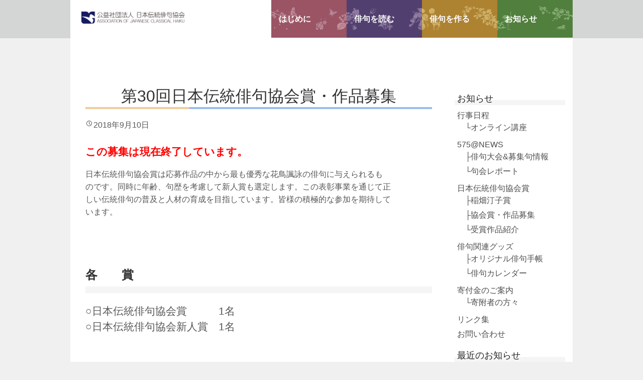

--- FILE ---
content_type: text/html; charset=UTF-8
request_url: https://haiku.jp/news/4430/
body_size: 73395
content:
<!DOCTYPE html><html lang="ja"><head><meta charset="UTF-8" /><meta name="viewport" content="width=device-width,initial-scale=1.0,minimum-scale=1.0,maximum-scale=1.0,user-scalable=no" /><link media="all" href="https://haiku.jp/wp-content/cache/autoptimize/css/autoptimize_d2de754992f7210e5ec70e24df7af1c2.css" rel="stylesheet"><link media="screen" href="https://haiku.jp/wp-content/cache/autoptimize/css/autoptimize_e93b95f17141bff683973227f09cbb30.css" rel="stylesheet"><title>第30回日本伝統俳句協会賞・作品募集 | 日本伝統俳句協会</title><link rel="profile" href="https://gmpg.org/xfn/11" /><link rel="pingback" href="https://haiku.jp/xmlrpc.php" /><meta name='robots' content='max-image-preview:large' /><link rel='dns-prefetch' href='//stats.wp.com' /><link rel='dns-prefetch' href='//fonts.googleapis.com' /><link rel='dns-prefetch' href='//v0.wordpress.com' /><link rel='preconnect' href='//i0.wp.com' /><link rel='preconnect' href='//c0.wp.com' /><link rel="alternate" type="application/rss+xml" title="日本伝統俳句協会 &raquo; フィード" href="https://haiku.jp/feed/" /><link rel="alternate" type="application/rss+xml" title="日本伝統俳句協会 &raquo; コメントフィード" href="https://haiku.jp/comments/feed/" /><link rel="alternate" title="oEmbed (JSON)" type="application/json+oembed" href="https://haiku.jp/wp-json/oembed/1.0/embed?url=https%3A%2F%2Fhaiku.jp%2Fnews%2F4430%2F" /><link rel="alternate" title="oEmbed (XML)" type="text/xml+oembed" href="https://haiku.jp/wp-json/oembed/1.0/embed?url=https%3A%2F%2Fhaiku.jp%2Fnews%2F4430%2F&#038;format=xml" /><link rel='stylesheet' id='dashicons-css' href='https://haiku.jp/wp-includes/css/dashicons.min.css' type='text/css' media='all' /><link rel='stylesheet' id='mm-google-webfont-dosis-css' href='//fonts.googleapis.com/css?family=Dosis%3Ainherit%2C400&#038;subset=latin%2Clatin-ext&#038;ver=6.9' type='text/css' media='all' /> <!--[if !IE]><!--><link rel='stylesheet' id='tablepress-responsive-css' href='https://haiku.jp/wp-content/plugins/tablepress-responsive-tables/tablepress-responsive.min.css' type='text/css' media='all' /> <!--<![endif]--> <script type="text/javascript" src="https://haiku.jp/wp-includes/js/jquery/jquery.min.js" id="jquery-core-js"></script> <link rel="https://api.w.org/" href="https://haiku.jp/wp-json/" /><link rel="alternate" title="JSON" type="application/json" href="https://haiku.jp/wp-json/wp/v2/posts/4430" /><link rel="EditURI" type="application/rsd+xml" title="RSD" href="https://haiku.jp/xmlrpc.php?rsd" /><meta name="generator" content="WordPress 6.9" /><link rel="canonical" href="https://haiku.jp/news/4430/" /><link rel='shortlink' href='https://wp.me/p9ctAM-19s' />  <script>var google_map_api_key = "AIzaSyAHWtFrH7T06RziL5YdyTwH6G5vsEl44JU";</script> <meta property="og:type" content="article" /><meta property="og:title" content="第30回日本伝統俳句協会賞・作品募集" /><meta property="og:url" content="https://haiku.jp/news/4430/" /><meta property="og:description" content="この募集は現在終了しています。 日本伝統俳句協会賞は応募作品の中から最も優秀な花鳥諷詠の俳句に与えられるも の&hellip;" /><meta property="article:published_time" content="2018-09-10T05:21:18+00:00" /><meta property="article:modified_time" content="2021-12-10T08:11:39+00:00" /><meta property="og:site_name" content="日本伝統俳句協会" /><meta property="og:image" content="https://i0.wp.com/haiku.jp/wp-content/uploads/2017/11/ea65b41c6d1472494b0dd058fc34e719.png?fit=1200%2C1200&#038;ssl=1" /><meta property="og:image:width" content="1200" /><meta property="og:image:height" content="1200" /><meta property="og:image:alt" content="" /><meta property="og:locale" content="ja_JP" /><meta name="twitter:text:title" content="第30回日本伝統俳句協会賞・作品募集" /><meta name="twitter:image" content="https://i0.wp.com/haiku.jp/wp-content/uploads/2017/11/ea65b41c6d1472494b0dd058fc34e719.png?fit=1200%2C1200&#038;ssl=1&#038;w=640" /><meta name="twitter:card" content="summary_large_image" /><link rel="icon" href="https://i0.wp.com/haiku.jp/wp-content/uploads/2017/09/icon.png?fit=32%2C32&#038;ssl=1" sizes="32x32" /><link rel="icon" href="https://i0.wp.com/haiku.jp/wp-content/uploads/2017/09/icon.png?fit=192%2C192&#038;ssl=1" sizes="192x192" /><link rel="apple-touch-icon" href="https://i0.wp.com/haiku.jp/wp-content/uploads/2017/09/icon.png?fit=180%2C180&#038;ssl=1" /><meta name="msapplication-TileImage" content="https://i0.wp.com/haiku.jp/wp-content/uploads/2017/09/icon.png?fit=270%2C270&#038;ssl=1" /> <!--[if lt IE 9]><link rel="stylesheet" id="ie-media-css"  href="https://haiku.jp/wp-content/themes/wp-dcafe/assets/css/foundation-ie.min.css" type="text/css" media="all" /> <![endif]--> <!--[if lt IE 9]> <script src="https://haiku.jp/wp-content/themes/wp-dcafe/assets/js/html5.js" type="text/javascript"></script> <![endif]--></head><body class="wp-singular post-template-default single single-post postid-4430 single-format-standard wp-theme-wp-dcafe group-blog mob-menu-slideout-over"><div id="page" class="hfeed site"><header id="masthead" class="site-header" role="banner"><div class="row bgwte"><div class="site-branding large-3 medium-2 columns show-for-medium-up"><h1 class="site-logo"> <a href="https://haiku.jp/"> <noscript><img src="https://haiku.jp/wp-content/themes/wp-dcafe/assets/img/denpai_logo.png" alt="日本伝統俳句協会" /></noscript><img class="lazyload" src='data:image/svg+xml,%3Csvg%20xmlns=%22http://www.w3.org/2000/svg%22%20viewBox=%220%200%20210%20140%22%3E%3C/svg%3E' data-src="https://haiku.jp/wp-content/themes/wp-dcafe/assets/img/denpai_logo.png" alt="日本伝統俳句協会" /> </a></h1></div><div class="large-9 medium-10 columns"><nav id="site-navigation" class="navigation-main hdmenu" role="navigation"><div class="menu-%e3%83%a1%e3%83%8b%e3%83%a5%e3%83%bc-1-container"><ul id="menu-%e3%83%a1%e3%83%8b%e3%83%a5%e3%83%bc-1" class="menu"><li id="menu-item-2312" class="menu-item menu-item-type-post_type menu-item-object-page menu-item-has-children menu-item-2312"><a href="https://haiku.jp/home/first/" data-ps2id-api="true">はじめに</a><ul class="sub-menu"><li id="menu-item-2310" class="menu-item menu-item-type-post_type menu-item-object-page menu-item-2310"><a href="https://haiku.jp/home/first/about/" data-ps2id-api="true">協会について</a></li><li id="menu-item-2525" class="menu-item menu-item-type-post_type menu-item-object-page menu-item-2525"><a href="https://haiku.jp/home/first/journal/" data-ps2id-api="true">機関誌</a></li><li id="menu-item-2417" class="menu-item menu-item-type-post_type menu-item-object-page menu-item-2417"><a href="https://haiku.jp/home/first/signup/" data-ps2id-api="true">入会申込み</a></li><li id="menu-item-2311" class="menu-item menu-item-type-post_type menu-item-object-page menu-item-2311"><a href="https://haiku.jp/home/first/gyoumu_siryo/" data-ps2id-api="true">業務／財務資料</a></li></ul></li><li id="menu-item-2529" class="menu-item menu-item-type-post_type menu-item-object-page menu-item-has-children menu-item-2529"><a href="https://haiku.jp/home/read/" data-ps2id-api="true">俳句を読む</a><ul class="sub-menu"><li id="menu-item-2530" class="menu-item menu-item-type-post_type menu-item-object-page menu-item-2530"><a href="https://haiku.jp/home/read/kyoshis-voice/" data-ps2id-api="true">虚子の声・録音</a></li><li id="menu-item-2956" class="menu-item menu-item-type-post_type menu-item-object-page menu-item-2956"><a href="https://haiku.jp/home/read/kyoshi-haiku50/" data-ps2id-api="true">虚子の俳句</a></li><li id="menu-item-2957" class="menu-item menu-item-type-post_type menu-item-object-page menu-item-2957"><a href="https://haiku.jp/home/read/story-2/" data-ps2id-api="true">小説『虹』</a></li><li id="menu-item-2959" class="menu-item menu-item-type-post_type menu-item-object-page menu-item-2959"><a href="https://haiku.jp/home/read/kyoshis-talk/" data-ps2id-api="true">虚子俳話</a></li><li id="menu-item-2958" class="menu-item menu-item-type-post_type menu-item-object-page menu-item-2958"><a href="https://haiku.jp/home/read/kyoshi-zatsueisen/" data-ps2id-api="true">虚子の雑詠選</a></li><li id="menu-item-2955" class="menu-item menu-item-type-post_type menu-item-object-page menu-item-2955"><a href="https://haiku.jp/home/read/historyof-kyoshi-takahama/" data-ps2id-api="true">虚子の来歴</a></li></ul></li><li id="menu-item-3042" class="menu-item menu-item-type-taxonomy menu-item-object-category menu-item-has-children menu-item-3042"><a href="https://haiku.jp/category/tsukuru/haiku-nyumon/" data-ps2id-api="true">俳句を作る</a><ul class="sub-menu"><li id="menu-item-2439" class="menu-item menu-item-type-post_type menu-item-object-post menu-item-2439"><a href="https://haiku.jp/tsukuru/2430/" data-ps2id-api="true">俳句入門講座</a></li><li id="menu-item-4291" class="menu-item menu-item-type-post_type menu-item-object-page menu-item-4291"><a href="https://haiku.jp/home/make/web-touku/" data-ps2id-api="true">Web 投句箱</a></li><li id="menu-item-3484" class="menu-item menu-item-type-taxonomy menu-item-object-category menu-item-3484"><a href="https://haiku.jp/category/tsukuru/last-month-haiku/" data-ps2id-api="true">先月の投句箱</a></li><li id="menu-item-2880" class="menu-item menu-item-type-post_type menu-item-object-page menu-item-2880"><a href="https://haiku.jp/home/make/unami-workshop/" data-ps2id-api="true">初心者俳句教室</a></li><li id="menu-item-3785" class="menu-item menu-item-type-taxonomy menu-item-object-category menu-item-3785"><a href="https://haiku.jp/category/tsukuru/taiken/" data-ps2id-api="true">無料体験教室</a></li></ul></li><li id="menu-item-3259" class="menu-item menu-item-type-taxonomy menu-item-object-category current-post-ancestor current-menu-parent current-post-parent menu-item-has-children menu-item-3259"><a href="https://haiku.jp/category/news/" data-ps2id-api="true">お知らせ</a><ul class="sub-menu"><li id="menu-item-3234" class="menu-item menu-item-type-taxonomy menu-item-object-category menu-item-3234"><a href="https://haiku.jp/category/news/schedule/" data-ps2id-api="true">行事日程</a></li><li id="menu-item-2183" class="menu-item menu-item-type-taxonomy menu-item-object-category current-post-ancestor menu-item-2183"><a href="https://haiku.jp/category/news/575news/" data-ps2id-api="true">575@NEWS</a></li><li id="menu-item-2445" class="menu-item menu-item-type-taxonomy menu-item-object-category current-post-ancestor current-menu-parent current-post-parent menu-item-2445"><a href="https://haiku.jp/category/news/award/" data-ps2id-api="true">協会賞</a></li><li id="menu-item-17383" class="menu-item menu-item-type-taxonomy menu-item-object-category menu-item-17383"><a href="https://haiku.jp/category/news/award/teiko-award/" data-ps2id-api="true">稲畑汀子賞</a></li><li id="menu-item-3039" class="menu-item menu-item-type-taxonomy menu-item-object-category menu-item-3039"><a href="https://haiku.jp/category/news/goods/" data-ps2id-api="true">俳句関連グッズ</a></li><li id="menu-item-3041" class="menu-item menu-item-type-post_type menu-item-object-post menu-item-3041"><a href="https://haiku.jp/news/2463/" data-ps2id-api="true">寄付金のご案内</a></li><li id="menu-item-2696" class="menu-item menu-item-type-post_type menu-item-object-page menu-item-2696"><a href="https://haiku.jp/home/news/link/" data-ps2id-api="true">リンク集</a></li><li id="menu-item-2191" class="menu-item menu-item-type-post_type menu-item-object-page menu-item-2191"><a href="https://haiku.jp/home/news/contact/" data-ps2id-api="true">お問い合わせ</a></li></ul></li></ul></div></nav></div></div></header><div id="main" class="site-main row"><div class="breadcrumb"><div class="row"><div class="large-12 columns"><p></p></div></div></div><div id="primary" class="content-area large-9 columns"><div id="content" class="site-content" role="main"><article id="post-4430" class="post-4430 post type-post status-publish format-standard has-post-thumbnail hentry category-news category-haiku-competitions-contests category-award category-contest"><header class="entry-header"><h1 class="entry-title">第30回日本伝統俳句協会賞・作品募集</h1><div class="entry-meta"><div class="genericon genericon-time"></div><time class="entry-date" datetime="2018-09-10T14:21:18+09:00">2018年9月10日</time></div></header><div class="entry-content"><p><strong class="red bigtxt">この募集は現在終了しています。</strong></p><p>日本伝統俳句協会賞は応募作品の中から最も優秀な花鳥諷詠の俳句に与えられるも<br /> のです。同時に年齢、句歴を考慮して新人賞も選定します。この表彰事業を通じて正<br /> しい伝統俳句の普及と人材の育成を目指しています。皆様の積極的な参加を期待して<br /> います。</p><h2>各　　賞</h2><div class="bigtxt">○日本伝統俳句協会賞　　　1名<br /> ○日本伝統俳句協会新人賞　1名</div><h2>応募要項</h2><table id="tablepress-46" class="tablepress tablepress-id-46 tbody-has-connected-cells"><tbody class="row-striping"><tr class="row-1"><td rowspan="2" class="column-1">応募作品</td><td class="column-2">雑詠30句。新聞・雑誌・俳誌への未投稿句。<br /> (句会に出した句は本選選者に目の触れる句会でなければ可)<br /></td></tr><tr class="row-2"><td class="column-2">作品には必ずタイトル(題)をつける。</td></tr><tr class="row-3"><td rowspan="2" class="column-1">応募形式</td><td class="column-2">タイトルと30句をA四判原稿用紙(400字詰)2枚に記載。</td></tr><tr class="row-4"><td class="column-2">同じ大きさの原稿用紙一枚に<br /> 住所・氏名・年齢・電話番号・会員番号・俳歴<br /> を書いたものを添えて計三枚にする。<br /> (作品を書いた原稿用紙に氏名を書いた場合は無効)</td></tr><tr class="row-5"><td class="column-1">応募資格</td><td class="column-2">当協会会員に限る。</td></tr><tr class="row-6"><td class="column-1">応募締切</td><td class="column-2">令和2(2020)年11月末日<br /> (当日消印有効)</td></tr><tr class="row-7"><td class="column-1">応募料</td><td class="column-2">2,000円。<br /> (定額小為替同封または現金書留に限る。切手同封及び振替口座への振込は不可)</td></tr></tbody></table><h2>発表および表彰</h2><table id="tablepress-47" class="tablepress tablepress-id-47"><tbody class="row-striping"><tr class="row-1"><td class="column-1">発表</td><td class="column-2">機関誌『花鳥諷詠』3月号、4月号</td></tr><tr class="row-2"><td class="column-1">表彰</td><td class="column-2">平成30年度通常総会(2019年6月9日開催予定)</td></tr></tbody></table><h2>選考方法</h2><ol><li>予選選者及び本選選者の結果を集計し、上位の作品を本選に上げる。公正を期するため予選選者の氏名は公表しない。</li><li>本選選者は稲畑汀子、木村享史、安原　葉、今井千鶴子、辻　桃子、大輪靖宏。</li><li>応募作品は予選・本選を通じて無記名で行う。（3枚の原稿用紙のうち作品のみを記した2枚を各選者に配布し、住所・氏名を書いた1枚は審査終了まで事務局が保管）</li></ol><h2>その他・注意事項</h2><p>○応募原稿は返却しない。投稿後の作品差替えには応じない。<br /> ○応募規定に違反したものは失格とする。賞決定後であっても類句など著しい不都合<br /> が判明した場合は賞を取り消すことがある。</p><h2>投稿先</h2><blockquote class="bigtxt"><p><del datetime="2021-12-10T08:11:04+00:00">〒659−0074　芦屋市平田町8−4<br /> 稲畑汀子方「選考委員会事務局」宛</del></p></blockquote><p><strong class="red bigtxt">この募集は現在終了しています。</strong></p><div class="sharedaddy sd-sharing-enabled"><div class="robots-nocontent sd-block sd-social sd-social-icon sd-sharing"><h3 class="sd-title">この記事を共有する</h3><div class="sd-content"><ul><li class="share-facebook"><a rel="nofollow noopener noreferrer"
 data-shared="sharing-facebook-4430"
 class="share-facebook sd-button share-icon no-text"
 href="https://haiku.jp/news/4430/?share=facebook"
 target="_blank"
 aria-labelledby="sharing-facebook-4430"
 > <span id="sharing-facebook-4430" hidden>Facebook で共有するにはクリックしてください (新しいウィンドウで開きます)</span> <span>Facebook</span> </a></li><li class="share-x"><a rel="nofollow noopener noreferrer"
 data-shared="sharing-x-4430"
 class="share-x sd-button share-icon no-text"
 href="https://haiku.jp/news/4430/?share=x"
 target="_blank"
 aria-labelledby="sharing-x-4430"
 > <span id="sharing-x-4430" hidden>クリックして X で共有 (新しいウィンドウで開きます)</span> <span>X</span> </a></li><li class="share-bluesky"><a rel="nofollow noopener noreferrer"
 data-shared="sharing-bluesky-4430"
 class="share-bluesky sd-button share-icon no-text"
 href="https://haiku.jp/news/4430/?share=bluesky"
 target="_blank"
 aria-labelledby="sharing-bluesky-4430"
 > <span id="sharing-bluesky-4430" hidden>クリックして Bluesky で共有 (新しいウィンドウで開きます)</span> <span>Bluesky</span> </a></li><li class="share-threads"><a rel="nofollow noopener noreferrer"
 data-shared="sharing-threads-4430"
 class="share-threads sd-button share-icon no-text"
 href="https://haiku.jp/news/4430/?share=threads"
 target="_blank"
 aria-labelledby="sharing-threads-4430"
 > <span id="sharing-threads-4430" hidden>クリックして Threads で共有 (新しいウィンドウで開きます)</span> <span>Threads</span> </a></li><li class="share-mastodon"><a rel="nofollow noopener noreferrer"
 data-shared="sharing-mastodon-4430"
 class="share-mastodon sd-button share-icon no-text"
 href="https://haiku.jp/news/4430/?share=mastodon"
 target="_blank"
 aria-labelledby="sharing-mastodon-4430"
 > <span id="sharing-mastodon-4430" hidden>クリックして Mastodon で共有 (新しいウィンドウで開きます)</span> <span>Mastodon</span> </a></li><li class="share-custom share-custom-line"><a rel="nofollow noopener noreferrer"
 data-shared="sharing-custom-4430"
 class="share-custom share-custom-line sd-button share-icon no-text"
 href="https://haiku.jp/news/4430/?share=custom-1662438704"
 target="_blank"
 aria-labelledby="sharing-custom-4430"
 > <span id="sharing-custom-4430" hidden>クリックして LINE で共有 (新しいウィンドウで開きます)</span> <span class="lazyload custom-sharing-span" data-bg="https://haiku.jp/wp-content/uploads/2022/09/LINE_APP_iOS.png" style="background-image:url(data:image/svg+xml,%3Csvg%20xmlns=%22http://www.w3.org/2000/svg%22%20viewBox=%220%200%20500%20300%22%3E%3C/svg%3E);">LINE</span> </a></li><li class="share-email"><a rel="nofollow noopener noreferrer"
 data-shared="sharing-email-4430"
 class="share-email sd-button share-icon no-text"
 href="mailto:?subject=%5B%E5%85%B1%E6%9C%89%E6%8A%95%E7%A8%BF%5D%20%E7%AC%AC30%E5%9B%9E%E6%97%A5%E6%9C%AC%E4%BC%9D%E7%B5%B1%E4%BF%B3%E5%8F%A5%E5%8D%94%E4%BC%9A%E8%B3%9E%E3%83%BB%E4%BD%9C%E5%93%81%E5%8B%9F%E9%9B%86&#038;body=https%3A%2F%2Fhaiku.jp%2Fnews%2F4430%2F&#038;share=email"
 target="_blank"
 aria-labelledby="sharing-email-4430"
 data-email-share-error-title="メールの設定は完了していますか ?" data-email-share-error-text="メールでの共有に問題がある場合、お使いのブラウザーにメールアドレスが設定されていない可能性があります。 新しいメールアドレスの作成が必要になることがあります。" data-email-share-nonce="d68a068883" data-email-share-track-url="https://haiku.jp/news/4430/?share=email"> <span id="sharing-email-4430" hidden>クリックして友達にメールでリンクを送信 (新しいウィンドウで開きます)</span> <span>メールアドレス</span> </a></li><li class="share-print"><a rel="nofollow noopener noreferrer"
 data-shared="sharing-print-4430"
 class="share-print sd-button share-icon no-text"
 href="https://haiku.jp/news/4430/#print?share=print"
 target="_blank"
 aria-labelledby="sharing-print-4430"
 > <span id="sharing-print-4430" hidden>クリックして印刷 (新しいウィンドウで開きます)</span> <span>印刷</span> </a></li><li class="share-end"></li></ul></div></div></div><div class="pagination-centered"></div></div><footer class="entry-meta"><div class="genericon genericon-tag"></div> <a href="https://haiku.jp/category/news/" rel="category tag">お知らせ</a>、<a href="https://haiku.jp/category/news/575news/haiku-competitions-contests/" rel="category tag">俳句大会&amp;募集句情報</a>、<a href="https://haiku.jp/category/news/award/" rel="category tag">日本伝統俳句協会賞</a>、<a href="https://haiku.jp/category/news/award/contest/" rel="category tag">日本伝統俳句協会賞・作品募集</a></footer></article><nav role="navigation" id="nav-below" class="navigation-post"><h1 class="screen-reader-text">投稿ナビゲーション</h1><div class="nav-previous"><a href="https://haiku.jp/news/575news/4065/" rel="prev"><span class="meta-nav">&larr;</span> ご厚志に感謝します（９月１日更新）</a></div><div class="nav-next"><a href="https://haiku.jp/news/4554/" rel="next">各地行事日程表-10月 <span class="meta-nav">&rarr;</span></a></div></nav></div></div><div id="secondary" class="widget-area large-3 columns" role="complementary"><aside id="nav_menu-3" class="widget widget_nav_menu"><h4 class="widget-title">お知らせ</h4><div class="menu-%e3%81%8a%e7%9f%a5%e3%82%89%e3%81%9b%e3%82%b5%e3%82%a4%e3%83%89%e3%83%8a%e3%83%93-container"><ul id="menu-%e3%81%8a%e7%9f%a5%e3%82%89%e3%81%9b%e3%82%b5%e3%82%a4%e3%83%89%e3%83%8a%e3%83%93" class="menu"><li id="menu-item-2991" class="menu-item menu-item-type-taxonomy menu-item-object-category menu-item-has-children menu-item-2991"><a href="https://haiku.jp/category/news/schedule/" data-ps2id-api="true">行事日程</a><ul class="sub-menu"><li id="menu-item-16431" class="menu-item menu-item-type-taxonomy menu-item-object-category menu-item-16431"><a href="https://haiku.jp/category/news/schedule/online-course/" data-ps2id-api="true">　└オンライン講座</a></li></ul></li><li id="menu-item-2424" class="menu-item menu-item-type-taxonomy menu-item-object-category current-post-ancestor menu-item-has-children menu-item-2424"><a href="https://haiku.jp/category/news/575news/" data-ps2id-api="true">575@NEWS</a><ul class="sub-menu"><li id="menu-item-2426" class="menu-item menu-item-type-taxonomy menu-item-object-category current-post-ancestor current-menu-parent current-post-parent menu-item-2426"><a href="https://haiku.jp/category/news/575news/haiku-competitions-contests/" data-ps2id-api="true">　├俳句大会&#038;募集句情報</a></li><li id="menu-item-3913" class="menu-item menu-item-type-taxonomy menu-item-object-category menu-item-3913"><a href="https://haiku.jp/category/news/575news/report/" data-ps2id-api="true">　└句会レポート</a></li></ul></li><li id="menu-item-2429" class="menu-item menu-item-type-taxonomy menu-item-object-category current-post-ancestor current-menu-parent current-post-parent menu-item-has-children menu-item-2429"><a href="https://haiku.jp/category/news/award/" data-ps2id-api="true">日本伝統俳句協会賞</a><ul class="sub-menu"><li id="menu-item-17382" class="menu-item menu-item-type-taxonomy menu-item-object-category menu-item-17382"><a href="https://haiku.jp/category/news/award/teiko-award/" data-ps2id-api="true">　├稲畑汀子賞</a></li><li id="menu-item-5039" class="menu-item menu-item-type-taxonomy menu-item-object-category current-post-ancestor current-menu-parent current-post-parent menu-item-5039"><a href="https://haiku.jp/category/news/award/contest/" data-ps2id-api="true">　├協会賞・作品募集</a></li><li id="menu-item-2476" class="menu-item menu-item-type-taxonomy menu-item-object-category menu-item-2476"><a href="https://haiku.jp/category/news/award/awarded-works/" data-ps2id-api="true">　└受賞作品紹介</a></li></ul></li><li id="menu-item-2428" class="menu-item menu-item-type-taxonomy menu-item-object-category menu-item-has-children menu-item-2428"><a href="https://haiku.jp/category/news/goods/" data-ps2id-api="true">俳句関連グッズ</a><ul class="sub-menu"><li id="menu-item-10019" class="menu-item menu-item-type-post_type menu-item-object-post menu-item-10019"><a href="https://haiku.jp/news/3154/" data-ps2id-api="true">　├オリジナル俳句手帳</a></li><li id="menu-item-2425" class="menu-item menu-item-type-taxonomy menu-item-object-category menu-item-2425"><a href="https://haiku.jp/category/news/goods/haiku-calendar/" data-ps2id-api="true">　└俳句カレンダー</a></li></ul></li><li id="menu-item-3040" class="menu-item menu-item-type-post_type menu-item-object-post menu-item-has-children menu-item-3040"><a href="https://haiku.jp/news/2463/" data-ps2id-api="true">寄付金のご案内</a><ul class="sub-menu"><li id="menu-item-4013" class="menu-item menu-item-type-taxonomy menu-item-object-category menu-item-4013"><a href="https://haiku.jp/category/news/donation/donors/" data-ps2id-api="true">　└寄附者の方々</a></li></ul></li><li id="menu-item-2816" class="menu-item menu-item-type-post_type menu-item-object-page menu-item-2816"><a href="https://haiku.jp/home/news/link/" data-ps2id-api="true">リンク集</a></li><li id="menu-item-2453" class="menu-item menu-item-type-post_type menu-item-object-page menu-item-2453"><a href="https://haiku.jp/home/news/contact/" data-ps2id-api="true">お問い合わせ</a></li></ul></div></aside><aside id="category-posts-2" class="widget cat-post-widget"><h4 class="widget-title">最近のお知らせ</h4><ul id="category-posts-2-internal" class="category-posts-internal"><li class='cat-post-item'><div><a class="cat-post-thumbnail cat-post-none" href="https://haiku.jp/news/18122/" title="各地行事日程表-2026年1月"><span class="cat-post-crop cat-post-format cat-post-format-standard"><noscript><img width="50" height="50" src="https://i0.wp.com/haiku.jp/wp-content/uploads/2018/08/icon-13_winter.jpg?fit=150%2C150&amp;ssl=1" class="attachment-thumbnail size-thumbnail wp-post-image" alt="" data-cat-posts-width="50" data-cat-posts-height="50" /></noscript><img width="50" height="50" src='data:image/svg+xml,%3Csvg%20xmlns=%22http://www.w3.org/2000/svg%22%20viewBox=%220%200%2050%2050%22%3E%3C/svg%3E' data-src="https://i0.wp.com/haiku.jp/wp-content/uploads/2018/08/icon-13_winter.jpg?fit=150%2C150&amp;ssl=1" class="lazyload attachment-thumbnail size-thumbnail wp-post-image" alt="" data-cat-posts-width="50" data-cat-posts-height="50" /></span></a> <a class="cat-post-title" href="https://haiku.jp/news/18122/" rel="bookmark">各地行事日程表-2026年1月</a></div></li><li class='cat-post-item'><div><a class="cat-post-thumbnail cat-post-none" href="https://haiku.jp/news/18093/" title="各地行事日程表-2025年12月"><span class="cat-post-crop cat-post-format cat-post-format-standard"><noscript><img width="50" height="50" src="https://i0.wp.com/haiku.jp/wp-content/uploads/2018/08/icon-12_autume.jpg?fit=150%2C150&amp;ssl=1" class="attachment-thumbnail size-thumbnail wp-post-image" alt="" data-cat-posts-width="50" data-cat-posts-height="50" /></noscript><img width="50" height="50" src='data:image/svg+xml,%3Csvg%20xmlns=%22http://www.w3.org/2000/svg%22%20viewBox=%220%200%2050%2050%22%3E%3C/svg%3E' data-src="https://i0.wp.com/haiku.jp/wp-content/uploads/2018/08/icon-12_autume.jpg?fit=150%2C150&amp;ssl=1" class="lazyload attachment-thumbnail size-thumbnail wp-post-image" alt="" data-cat-posts-width="50" data-cat-posts-height="50" /></span></a> <a class="cat-post-title" href="https://haiku.jp/news/18093/" rel="bookmark">各地行事日程表-2025年12月</a></div></li><li class='cat-post-item'><div><a class="cat-post-thumbnail cat-post-none" href="https://haiku.jp/news/18080/" title="第37回日本伝統俳句協会賞・作品募集"><span class="cat-post-crop cat-post-format cat-post-format-standard"><noscript><img width="50" height="50" src="https://i0.wp.com/haiku.jp/wp-content/uploads/2018/08/icon-10_autume.jpg?fit=150%2C150&amp;ssl=1" class="attachment-thumbnail size-thumbnail wp-post-image" alt="" data-cat-posts-width="50" data-cat-posts-height="50" /></noscript><img width="50" height="50" src='data:image/svg+xml,%3Csvg%20xmlns=%22http://www.w3.org/2000/svg%22%20viewBox=%220%200%2050%2050%22%3E%3C/svg%3E' data-src="https://i0.wp.com/haiku.jp/wp-content/uploads/2018/08/icon-10_autume.jpg?fit=150%2C150&amp;ssl=1" class="lazyload attachment-thumbnail size-thumbnail wp-post-image" alt="" data-cat-posts-width="50" data-cat-posts-height="50" /></span></a> <a class="cat-post-title" href="https://haiku.jp/news/18080/" rel="bookmark">第37回日本伝統俳句協会賞・作品募集</a></div></li><li class='cat-post-item'><div><a class="cat-post-thumbnail cat-post-none" href="https://haiku.jp/news/18073/" title="保護中: パスワード公開用ページのテストです。"><span class="cat-post-crop cat-post-format cat-post-format-standard"><noscript><img width="50" height="50" src="https://i0.wp.com/haiku.jp/wp-content/uploads/2017/10/icon-02.jpg?fit=150%2C150&amp;ssl=1" class="attachment-thumbnail size-thumbnail wp-post-image" alt="" data-cat-posts-width="50" data-cat-posts-height="50" /></noscript><img width="50" height="50" src='data:image/svg+xml,%3Csvg%20xmlns=%22http://www.w3.org/2000/svg%22%20viewBox=%220%200%2050%2050%22%3E%3C/svg%3E' data-src="https://i0.wp.com/haiku.jp/wp-content/uploads/2017/10/icon-02.jpg?fit=150%2C150&amp;ssl=1" class="lazyload attachment-thumbnail size-thumbnail wp-post-image" alt="" data-cat-posts-width="50" data-cat-posts-height="50" /></span></a> <a class="cat-post-title" href="https://haiku.jp/news/18073/" rel="bookmark">保護中: パスワード公開用ページのテストです。</a></div></li><li class='cat-post-item'><div><a class="cat-post-thumbnail cat-post-none" href="https://haiku.jp/news/18064/" title="各地行事日程表-2025年11月"><span class="cat-post-crop cat-post-format cat-post-format-standard"><noscript><img width="50" height="50" src="https://i0.wp.com/haiku.jp/wp-content/uploads/2018/08/icon-11_autume.jpg?fit=150%2C150&amp;ssl=1" class="attachment-thumbnail size-thumbnail wp-post-image" alt="" data-cat-posts-width="50" data-cat-posts-height="50" /></noscript><img width="50" height="50" src='data:image/svg+xml,%3Csvg%20xmlns=%22http://www.w3.org/2000/svg%22%20viewBox=%220%200%2050%2050%22%3E%3C/svg%3E' data-src="https://i0.wp.com/haiku.jp/wp-content/uploads/2018/08/icon-11_autume.jpg?fit=150%2C150&amp;ssl=1" class="lazyload attachment-thumbnail size-thumbnail wp-post-image" alt="" data-cat-posts-width="50" data-cat-posts-height="50" /></span></a> <a class="cat-post-title" href="https://haiku.jp/news/18064/" rel="bookmark">各地行事日程表-2025年11月</a></div></li></ul></aside><aside id="archives-2" class="widget widget_archive"><h4 class="widget-title">過去の記事</h4> <label class="screen-reader-text" for="archives-dropdown-2">過去の記事</label> <select id="archives-dropdown-2" name="archive-dropdown"><option value="">月を選択</option><option value='https://haiku.jp/date/2026/01/'> 2026年1月 &nbsp;(1)</option><option value='https://haiku.jp/date/2025/12/'> 2025年12月 &nbsp;(3)</option><option value='https://haiku.jp/date/2025/11/'> 2025年11月 &nbsp;(3)</option><option value='https://haiku.jp/date/2025/10/'> 2025年10月 &nbsp;(3)</option><option value='https://haiku.jp/date/2025/09/'> 2025年9月 &nbsp;(4)</option><option value='https://haiku.jp/date/2025/08/'> 2025年8月 &nbsp;(2)</option><option value='https://haiku.jp/date/2025/07/'> 2025年7月 &nbsp;(2)</option><option value='https://haiku.jp/date/2025/06/'> 2025年6月 &nbsp;(2)</option><option value='https://haiku.jp/date/2025/05/'> 2025年5月 &nbsp;(2)</option><option value='https://haiku.jp/date/2025/04/'> 2025年4月 &nbsp;(2)</option><option value='https://haiku.jp/date/2025/03/'> 2025年3月 &nbsp;(4)</option><option value='https://haiku.jp/date/2025/02/'> 2025年2月 &nbsp;(2)</option><option value='https://haiku.jp/date/2025/01/'> 2025年1月 &nbsp;(2)</option><option value='https://haiku.jp/date/2024/12/'> 2024年12月 &nbsp;(2)</option><option value='https://haiku.jp/date/2024/11/'> 2024年11月 &nbsp;(3)</option><option value='https://haiku.jp/date/2024/10/'> 2024年10月 &nbsp;(2)</option><option value='https://haiku.jp/date/2024/09/'> 2024年9月 &nbsp;(5)</option><option value='https://haiku.jp/date/2024/08/'> 2024年8月 &nbsp;(2)</option><option value='https://haiku.jp/date/2024/07/'> 2024年7月 &nbsp;(2)</option><option value='https://haiku.jp/date/2024/06/'> 2024年6月 &nbsp;(2)</option><option value='https://haiku.jp/date/2024/05/'> 2024年5月 &nbsp;(5)</option><option value='https://haiku.jp/date/2024/04/'> 2024年4月 &nbsp;(2)</option><option value='https://haiku.jp/date/2024/03/'> 2024年3月 &nbsp;(4)</option><option value='https://haiku.jp/date/2024/02/'> 2024年2月 &nbsp;(1)</option><option value='https://haiku.jp/date/2024/01/'> 2024年1月 &nbsp;(2)</option><option value='https://haiku.jp/date/2023/12/'> 2023年12月 &nbsp;(2)</option><option value='https://haiku.jp/date/2023/11/'> 2023年11月 &nbsp;(2)</option><option value='https://haiku.jp/date/2023/10/'> 2023年10月 &nbsp;(4)</option><option value='https://haiku.jp/date/2023/09/'> 2023年9月 &nbsp;(2)</option><option value='https://haiku.jp/date/2023/08/'> 2023年8月 &nbsp;(4)</option><option value='https://haiku.jp/date/2023/07/'> 2023年7月 &nbsp;(1)</option><option value='https://haiku.jp/date/2023/06/'> 2023年6月 &nbsp;(3)</option><option value='https://haiku.jp/date/2023/05/'> 2023年5月 &nbsp;(2)</option><option value='https://haiku.jp/date/2023/04/'> 2023年4月 &nbsp;(3)</option><option value='https://haiku.jp/date/2023/03/'> 2023年3月 &nbsp;(2)</option><option value='https://haiku.jp/date/2023/02/'> 2023年2月 &nbsp;(2)</option><option value='https://haiku.jp/date/2023/01/'> 2023年1月 &nbsp;(3)</option><option value='https://haiku.jp/date/2022/12/'> 2022年12月 &nbsp;(2)</option><option value='https://haiku.jp/date/2022/11/'> 2022年11月 &nbsp;(2)</option><option value='https://haiku.jp/date/2022/10/'> 2022年10月 &nbsp;(2)</option><option value='https://haiku.jp/date/2022/09/'> 2022年9月 &nbsp;(4)</option><option value='https://haiku.jp/date/2022/08/'> 2022年8月 &nbsp;(2)</option><option value='https://haiku.jp/date/2022/07/'> 2022年7月 &nbsp;(2)</option><option value='https://haiku.jp/date/2022/06/'> 2022年6月 &nbsp;(3)</option><option value='https://haiku.jp/date/2022/05/'> 2022年5月 &nbsp;(2)</option><option value='https://haiku.jp/date/2022/04/'> 2022年4月 &nbsp;(4)</option><option value='https://haiku.jp/date/2022/03/'> 2022年3月 &nbsp;(3)</option><option value='https://haiku.jp/date/2022/02/'> 2022年2月 &nbsp;(3)</option><option value='https://haiku.jp/date/2022/01/'> 2022年1月 &nbsp;(2)</option><option value='https://haiku.jp/date/2021/12/'> 2021年12月 &nbsp;(2)</option><option value='https://haiku.jp/date/2021/11/'> 2021年11月 &nbsp;(2)</option><option value='https://haiku.jp/date/2021/10/'> 2021年10月 &nbsp;(2)</option><option value='https://haiku.jp/date/2021/09/'> 2021年9月 &nbsp;(3)</option><option value='https://haiku.jp/date/2021/08/'> 2021年8月 &nbsp;(2)</option><option value='https://haiku.jp/date/2021/07/'> 2021年7月 &nbsp;(2)</option><option value='https://haiku.jp/date/2021/06/'> 2021年6月 &nbsp;(2)</option><option value='https://haiku.jp/date/2021/05/'> 2021年5月 &nbsp;(2)</option><option value='https://haiku.jp/date/2021/04/'> 2021年4月 &nbsp;(3)</option><option value='https://haiku.jp/date/2021/03/'> 2021年3月 &nbsp;(2)</option><option value='https://haiku.jp/date/2021/02/'> 2021年2月 &nbsp;(5)</option><option value='https://haiku.jp/date/2021/01/'> 2021年1月 &nbsp;(3)</option><option value='https://haiku.jp/date/2020/12/'> 2020年12月 &nbsp;(2)</option><option value='https://haiku.jp/date/2020/11/'> 2020年11月 &nbsp;(2)</option><option value='https://haiku.jp/date/2020/10/'> 2020年10月 &nbsp;(3)</option><option value='https://haiku.jp/date/2020/09/'> 2020年9月 &nbsp;(4)</option><option value='https://haiku.jp/date/2020/08/'> 2020年8月 &nbsp;(4)</option><option value='https://haiku.jp/date/2020/07/'> 2020年7月 &nbsp;(2)</option><option value='https://haiku.jp/date/2020/06/'> 2020年6月 &nbsp;(2)</option><option value='https://haiku.jp/date/2020/05/'> 2020年5月 &nbsp;(1)</option><option value='https://haiku.jp/date/2020/04/'> 2020年4月 &nbsp;(2)</option><option value='https://haiku.jp/date/2020/03/'> 2020年3月 &nbsp;(2)</option><option value='https://haiku.jp/date/2020/02/'> 2020年2月 &nbsp;(5)</option><option value='https://haiku.jp/date/2020/01/'> 2020年1月 &nbsp;(2)</option><option value='https://haiku.jp/date/2019/12/'> 2019年12月 &nbsp;(2)</option><option value='https://haiku.jp/date/2019/11/'> 2019年11月 &nbsp;(2)</option><option value='https://haiku.jp/date/2019/10/'> 2019年10月 &nbsp;(3)</option><option value='https://haiku.jp/date/2019/09/'> 2019年9月 &nbsp;(3)</option><option value='https://haiku.jp/date/2019/08/'> 2019年8月 &nbsp;(2)</option><option value='https://haiku.jp/date/2019/07/'> 2019年7月 &nbsp;(3)</option><option value='https://haiku.jp/date/2019/06/'> 2019年6月 &nbsp;(3)</option><option value='https://haiku.jp/date/2019/05/'> 2019年5月 &nbsp;(2)</option><option value='https://haiku.jp/date/2019/04/'> 2019年4月 &nbsp;(6)</option><option value='https://haiku.jp/date/2019/03/'> 2019年3月 &nbsp;(3)</option><option value='https://haiku.jp/date/2019/02/'> 2019年2月 &nbsp;(3)</option><option value='https://haiku.jp/date/2019/01/'> 2019年1月 &nbsp;(4)</option><option value='https://haiku.jp/date/2018/12/'> 2018年12月 &nbsp;(2)</option><option value='https://haiku.jp/date/2018/11/'> 2018年11月 &nbsp;(3)</option><option value='https://haiku.jp/date/2018/10/'> 2018年10月 &nbsp;(3)</option><option value='https://haiku.jp/date/2018/09/'> 2018年9月 &nbsp;(4)</option><option value='https://haiku.jp/date/2018/08/'> 2018年8月 &nbsp;(4)</option><option value='https://haiku.jp/date/2018/07/'> 2018年7月 &nbsp;(1)</option><option value='https://haiku.jp/date/2018/06/'> 2018年6月 &nbsp;(3)</option><option value='https://haiku.jp/date/2018/05/'> 2018年5月 &nbsp;(3)</option><option value='https://haiku.jp/date/2018/04/'> 2018年4月 &nbsp;(2)</option><option value='https://haiku.jp/date/2018/03/'> 2018年3月 &nbsp;(7)</option><option value='https://haiku.jp/date/2018/02/'> 2018年2月 &nbsp;(3)</option><option value='https://haiku.jp/date/2018/01/'> 2018年1月 &nbsp;(1)</option><option value='https://haiku.jp/date/2017/12/'> 2017年12月 &nbsp;(2)</option><option value='https://haiku.jp/date/2017/11/'> 2017年11月 &nbsp;(2)</option><option value='https://haiku.jp/date/2017/10/'> 2017年10月 &nbsp;(10)</option><option value='https://haiku.jp/date/2017/03/'> 2017年3月 &nbsp;(1)</option> </select> <script type="text/javascript">( ( dropdownId ) => {
	const dropdown = document.getElementById( dropdownId );
	function onSelectChange() {
		setTimeout( () => {
			if ( 'escape' === dropdown.dataset.lastkey ) {
				return;
			}
			if ( dropdown.value ) {
				document.location.href = dropdown.value;
			}
		}, 250 );
	}
	function onKeyUp( event ) {
		if ( 'Escape' === event.key ) {
			dropdown.dataset.lastkey = 'escape';
		} else {
			delete dropdown.dataset.lastkey;
		}
	}
	function onClick() {
		delete dropdown.dataset.lastkey;
	}
	dropdown.addEventListener( 'keyup', onKeyUp );
	dropdown.addEventListener( 'click', onClick );
	dropdown.addEventListener( 'change', onSelectChange );
})( "archives-dropdown-2" );

//# sourceURL=WP_Widget_Archives%3A%3Awidget</script> </aside><aside id="search-2" class="widget widget_search"><h4 class="widget-title">サイト全体から検索</h4><form method="get" id="searchform" class="searchform" action="https://haiku.jp/" role="search"> <label for="s" class="screen-reader-text">Search</label> <input type="search" class="field" name="s" value="" id="s" placeholder="キーワード&hellip;" /> <input type="submit" class="submit" id="searchsubmit" value="Search" /></form></aside><aside id="twitter_timeline-2" class="widget widget_twitter_timeline"><h4 class="widget-title">Twitter でフォロー</h4><a class="twitter-timeline" data-width="500" data-height="400" data-theme="light" data-border-color="#fff" data-lang="JA" data-partner="jetpack" data-chrome="noheader noborders noscrollbar transparent" href="https://twitter.com/NDhaiku" href="https://twitter.com/NDhaiku">ツイート</a></aside></div></div><footer id="colophon" class="site-footer bgwte" role="contentinfo"><div class="row"><h4 class="widget-title large-12 columns">サイトマップ</h4><div class="large-4 medium-4 columns"><aside id="calendar" class="widget widget_calendar"> <a href="https://haiku.jp/home/first/about/">はじめに</a><br> 　┣　<a href="https://haiku.jp/home/first/about/#hajime">日本伝統俳句協会とは</a><br> 　├─　<a href="https://haiku.jp/home/first/about//#prof" class="_ps2id" data-ps2id-offset="">会長紹介</a><br> 　├─　<a href="https://haiku.jp/home/first/about//#jigyo" class="_ps2id" data-ps2id-offset="">事業内容</a><br> 　├─　<a href="https://haiku.jp/home/first/about/#map" class="_ps2id" data-ps2id-offset="">アクセス</a><br> 　├─　<a href="https://haiku.jp/home/first/journal/">機関誌「花鳥諷詠」</a><br> 　├─　<a href="https://haiku.jp/home/first/signup/">入会申込み</a><br> 　┗　<a href="https://haiku.jp/home/first/gyoumu_siryo/">業務・財務資料</a><br></aside></div><div class="large-4 medium-4 columns"><aside id="search" class="widget widget_search"> <a href="https://haiku.jp/home/read/historyof-kyoshi-takahama/">俳句を読む</a><br> 　┣　<a href="https://haiku.jp/home/read/historyof-kyoshi-takahama/">高濱虚子の世界</a><br> 　├─　<a href="https://haiku.jp/home/read/kyoshis-voice/spring/">虚子の声・録音</a><br> 　├─　<a href="https://haiku.jp/home/read/kyoshi-haiku50/">虚子の俳句</a><br> 　├─　<a href="https://haiku.jp/home/read/story-2/">小説『虹』</a><br> 　├─　<a href="https://haiku.jp/home/read/kyoshis-talk/">虚子の俳話</a><br> 　├─　<a href="https://haiku.jp/home/read/kyoshi-zatsueisen/">虚子の雑詠選</a><br> 　└─　<a href="https://haiku.jp/home/read/historyof-kyoshi-takahama/">虚子の来歴</a><br> <br> <a href="https://haiku.jp/category/tsukuru/haiku-nyumon/">俳句を作る</a><br> 　┣　<a href="https://haiku.jp/tsukuru/2430/">俳句入門講座</a><br> 　┣　<a href="https://haiku.jp/home/make/web-touku/">Web投句箱</a><br> 　├─　<a href="https://haiku.jp/category/tsukuru/last-month-haiku/">先月の投句箱</a><br> 　┣　<a href="https://haiku.jp/home/make/unami-workshop/">俳句初心者教室のご案内</a><br> 　├─　<a href="https://haiku.jp/tsukuru/6450/">教室のご紹介</a><br> 　├─　<a href="https://haiku.jp/category/tsukuru/taiken/">無料体験教室のお知らせ</a><br> 　└─<a href="https://haiku.jp/home/make/unami-workshop/signup/">「卯浪俳句教室」参加申込み</a><br></aside></div><div class="large-4 medium-4 columns"><aside id="site_meta" class="widget widget_site_meta"> <a href="https://haiku.jp/category/news/">お知らせ</a><br> 　┣　<a href="https://haiku.jp/category/news/schedule/">行事日程</a><br> 　┣　<a href="https://haiku.jp/category/news/575news/">575@NEWS</a><br> 　├─　<a href="https://haiku.jp/category/news/575news/haiku-competitions-contests/">俳句大会&募集句情報</a><br> 　├─　<a href="https://haiku.jp/category/news/575news/report/">句会レポート</a><br> 　┣　<a href="https://haiku.jp/category/news/award/">日本伝統俳句協会賞</a><br> 　├─　<a href="https://haiku.jp/category/news/award/contest/">応募要項</a><br> 　├─　<a href="https://haiku.jp/category/news/award/-works/">受賞作品紹介</a><br> 　┣　<a href="https://haiku.jp/category/news/award/teiko-award/">稲畑汀子賞</a><br> 　┣　<a href="https://haiku.jp/category/news/goods/">俳句関連グッズ</a><br> 　├─　<a href="https://haiku.jp/news/goods/haiku-note/3154/">オリジナル俳句手帳</a><br> 　├─　<a href="https://haiku.jp/category/news/goods/haiku-calendar/">俳句カレンダー</a><br> 　┣　<a href="https://denhai.stores.jp" target="_blank">Denhai STORE</a><br> 　┣　<a href="https://haiku.jp/news/2463/">寄附金のご案内</a><br> 　├─　<a href="https://haiku.jp/category/news/donation/donors/">寄附者の方々</a><br> 　┣　<a href="https://haiku.jp/home/news/link/">リンク集</a><br> 　┗　<a href="https://haiku.jp/home/news/contact/">お問い合わせ</a><br></aside></div></div><div class="row"><div class="large-12 columns"><div class="site-info text-center"><p>&copy; 2004-2026 <a href="https://haiku.jp/">公益社団法人 日本伝統俳句協会</a> All Rights Reserved.</p></div></div></div></footer></div><div id="um_upload_single" style="display:none;"></div><div id="um_view_photo" style="display:none;"> <a href="javascript:void(0);" data-action="um_remove_modal" class="um-modal-close" aria-label="写真モーダルを閉じる"> <i class="um-faicon-times"></i> </a><div class="um-modal-body photo"><div class="um-modal-photo"></div></div></div> <script type="speculationrules">{"prefetch":[{"source":"document","where":{"and":[{"href_matches":"/*"},{"not":{"href_matches":["/wp-*.php","/wp-admin/*","/wp-content/uploads/*","/wp-content/*","/wp-content/plugins/*","/wp-content/themes/wp-dcafe/*","/*\\?(.+)"]}},{"not":{"selector_matches":"a[rel~=\"nofollow\"]"}},{"not":{"selector_matches":".no-prefetch, .no-prefetch a"}}]},"eagerness":"conservative"}]}</script> <script type="text/javascript" id="bbp-swap-no-js-body-class">document.body.className = document.body.className.replace( 'bbp-no-js', 'bbp-js' );</script> <script>document.body.classList.remove("no-js");</script><div class="mobmenu-overlay"></div><div class="mob-menu-header-holder mobmenu"  data-menu-display="mob-menu-slideout-over" data-open-icon="down-open" data-close-icon="up-open"><div  class="mobmenul-container"><a href="#" class="mobmenu-left-bt mobmenu-trigger-action" data-panel-target="mobmenu-left-panel" aria-label="Left Menu Button"><i class="mob-icon-menu mob-menu-icon"></i><i class="mob-icon-cancel-1 mob-cancel-button"></i></a></div><div class="mob-menu-logo-holder"><a href="https://haiku.jp" class="headertext"><span>日本伝統俳句協会</span></a></div><div class="mobmenur-container"></div></div><div class="mobmenu-left-alignment mobmenu-panel mobmenu-left-panel  "> <a href="#" class="mobmenu-left-bt" aria-label="Left Menu Button"><i class="mob-icon-cancel-1 mob-cancel-button"></i></a><div class="mobmenu-content"><div class="menu-%e3%83%a1%e3%83%8b%e3%83%a5%e3%83%bc-1-container"><ul id="mobmenuleft" class="wp-mobile-menu" role="menubar" aria-label="Main navigation for mobile devices"><li role="none"  class="menu-item menu-item-type-post_type menu-item-object-page menu-item-has-children menu-item-2312"><a href="https://haiku.jp/home/first/" role="menuitem" class="">はじめに</a><ul  role='menu' class="sub-menu "><li role="none"  class="menu-item menu-item-type-post_type menu-item-object-page menu-item-2310"><a href="https://haiku.jp/home/first/about/" role="menuitem" class="">協会について</a></li><li role="none"  class="menu-item menu-item-type-post_type menu-item-object-page menu-item-2525"><a href="https://haiku.jp/home/first/journal/" role="menuitem" class="">機関誌</a></li><li role="none"  class="menu-item menu-item-type-post_type menu-item-object-page menu-item-2417"><a href="https://haiku.jp/home/first/signup/" role="menuitem" class="">入会申込み</a></li><li role="none"  class="menu-item menu-item-type-post_type menu-item-object-page menu-item-2311"><a href="https://haiku.jp/home/first/gyoumu_siryo/" role="menuitem" class="">業務／財務資料</a></li></ul></li><li role="none"  class="menu-item menu-item-type-post_type menu-item-object-page menu-item-has-children menu-item-2529"><a href="https://haiku.jp/home/read/" role="menuitem" class="">俳句を読む</a><ul  role='menu' class="sub-menu "><li role="none"  class="menu-item menu-item-type-post_type menu-item-object-page menu-item-2530"><a href="https://haiku.jp/home/read/kyoshis-voice/" role="menuitem" class="">虚子の声・録音</a></li><li role="none"  class="menu-item menu-item-type-post_type menu-item-object-page menu-item-2956"><a href="https://haiku.jp/home/read/kyoshi-haiku50/" role="menuitem" class="">虚子の俳句</a></li><li role="none"  class="menu-item menu-item-type-post_type menu-item-object-page menu-item-2957"><a href="https://haiku.jp/home/read/story-2/" role="menuitem" class="">小説『虹』</a></li><li role="none"  class="menu-item menu-item-type-post_type menu-item-object-page menu-item-2959"><a href="https://haiku.jp/home/read/kyoshis-talk/" role="menuitem" class="">虚子俳話</a></li><li role="none"  class="menu-item menu-item-type-post_type menu-item-object-page menu-item-2958"><a href="https://haiku.jp/home/read/kyoshi-zatsueisen/" role="menuitem" class="">虚子の雑詠選</a></li><li role="none"  class="menu-item menu-item-type-post_type menu-item-object-page menu-item-2955"><a href="https://haiku.jp/home/read/historyof-kyoshi-takahama/" role="menuitem" class="">虚子の来歴</a></li></ul></li><li role="none"  class="menu-item menu-item-type-taxonomy menu-item-object-category menu-item-has-children menu-item-3042"><a href="https://haiku.jp/category/tsukuru/haiku-nyumon/" role="menuitem" class="">俳句を作る</a><ul  role='menu' class="sub-menu "><li role="none"  class="menu-item menu-item-type-post_type menu-item-object-post menu-item-2439"><a href="https://haiku.jp/tsukuru/2430/" role="menuitem" class="">俳句入門講座</a></li><li role="none"  class="menu-item menu-item-type-post_type menu-item-object-page menu-item-4291"><a href="https://haiku.jp/home/make/web-touku/" role="menuitem" class="">Web 投句箱</a></li><li role="none"  class="menu-item menu-item-type-taxonomy menu-item-object-category menu-item-3484"><a href="https://haiku.jp/category/tsukuru/last-month-haiku/" role="menuitem" class="">先月の投句箱</a></li><li role="none"  class="menu-item menu-item-type-post_type menu-item-object-page menu-item-2880"><a href="https://haiku.jp/home/make/unami-workshop/" role="menuitem" class="">初心者俳句教室</a></li><li role="none"  class="menu-item menu-item-type-taxonomy menu-item-object-category menu-item-3785"><a href="https://haiku.jp/category/tsukuru/taiken/" role="menuitem" class="">無料体験教室</a></li></ul></li><li role="none"  class="menu-item menu-item-type-taxonomy menu-item-object-category current-post-ancestor current-menu-parent current-post-parent menu-item-has-children menu-item-3259"><a href="https://haiku.jp/category/news/" role="menuitem" class="">お知らせ</a><ul  role='menu' class="sub-menu "><li role="none"  class="menu-item menu-item-type-taxonomy menu-item-object-category menu-item-3234"><a href="https://haiku.jp/category/news/schedule/" role="menuitem" class="">行事日程</a></li><li role="none"  class="menu-item menu-item-type-taxonomy menu-item-object-category current-post-ancestor menu-item-2183"><a href="https://haiku.jp/category/news/575news/" role="menuitem" class="">575@NEWS</a></li><li role="none"  class="menu-item menu-item-type-taxonomy menu-item-object-category current-post-ancestor current-menu-parent current-post-parent menu-item-2445"><a href="https://haiku.jp/category/news/award/" role="menuitem" class="">協会賞</a></li><li role="none"  class="menu-item menu-item-type-taxonomy menu-item-object-category menu-item-17383"><a href="https://haiku.jp/category/news/award/teiko-award/" role="menuitem" class="">稲畑汀子賞</a></li><li role="none"  class="menu-item menu-item-type-taxonomy menu-item-object-category menu-item-3039"><a href="https://haiku.jp/category/news/goods/" role="menuitem" class="">俳句関連グッズ</a></li><li role="none"  class="menu-item menu-item-type-post_type menu-item-object-post menu-item-3041"><a href="https://haiku.jp/news/2463/" role="menuitem" class="">寄付金のご案内</a></li><li role="none"  class="menu-item menu-item-type-post_type menu-item-object-page menu-item-2696"><a href="https://haiku.jp/home/news/link/" role="menuitem" class="">リンク集</a></li><li role="none"  class="menu-item menu-item-type-post_type menu-item-object-page menu-item-2191"><a href="https://haiku.jp/home/news/contact/" role="menuitem" class="">お問い合わせ</a></li></ul></li></ul></div></div><div class="mob-menu-left-bg-holder"></div></div> <noscript><style>.lazyload{display:none;}</style></noscript><script data-noptimize="1">window.lazySizesConfig=window.lazySizesConfig||{};window.lazySizesConfig.loadMode=1;</script><script async data-noptimize="1" src='https://haiku.jp/wp-content/plugins/autoptimize/classes/external/js/lazysizes.min.js'></script> <script type="text/javascript">window.WPCOM_sharing_counts = {"https://haiku.jp/news/4430/":4430};</script> <script type="text/javascript" src="https://haiku.jp/wp-includes/js/dist/hooks.min.js" id="wp-hooks-js"></script> <script type="text/javascript" src="https://haiku.jp/wp-includes/js/dist/i18n.min.js" id="wp-i18n-js"></script> <script type="text/javascript" id="wp-i18n-js-after">wp.i18n.setLocaleData( { 'text direction\u0004ltr': [ 'ltr' ] } );
//# sourceURL=wp-i18n-js-after</script> <script type="text/javascript" id="contact-form-7-js-translations">( function( domain, translations ) {
	var localeData = translations.locale_data[ domain ] || translations.locale_data.messages;
	localeData[""].domain = domain;
	wp.i18n.setLocaleData( localeData, domain );
} )( "contact-form-7", {"translation-revision-date":"2025-11-30 08:12:23+0000","generator":"GlotPress\/4.0.3","domain":"messages","locale_data":{"messages":{"":{"domain":"messages","plural-forms":"nplurals=1; plural=0;","lang":"ja_JP"},"This contact form is placed in the wrong place.":["\u3053\u306e\u30b3\u30f3\u30bf\u30af\u30c8\u30d5\u30a9\u30fc\u30e0\u306f\u9593\u9055\u3063\u305f\u4f4d\u7f6e\u306b\u7f6e\u304b\u308c\u3066\u3044\u307e\u3059\u3002"],"Error:":["\u30a8\u30e9\u30fc:"]}},"comment":{"reference":"includes\/js\/index.js"}} );
//# sourceURL=contact-form-7-js-translations</script> <script type="text/javascript" id="contact-form-7-js-before">var wpcf7 = {
    "api": {
        "root": "https:\/\/haiku.jp\/wp-json\/",
        "namespace": "contact-form-7\/v1"
    }
};
//# sourceURL=contact-form-7-js-before</script> <script type="text/javascript" id="page-scroll-to-id-plugin-script-js-extra">var mPS2id_params = {"instances":{"mPS2id_instance_0":{"selector":"a[rel='m_PageScroll2id']","autoSelectorMenuLinks":"true","excludeSelector":"a[href^='#tab-'], a[href^='#tabs-'], a[data-toggle]:not([data-toggle='tooltip']), a[data-slide], a[data-vc-tabs], a[data-vc-accordion]","scrollSpeed":1000,"autoScrollSpeed":"true","scrollEasing":"easeInOutQuint","scrollingEasing":"easeOutQuint","forceScrollEasing":"false","pageEndSmoothScroll":"true","stopScrollOnUserAction":"false","autoCorrectScroll":"false","autoCorrectScrollExtend":"false","layout":"vertical","offset":0,"dummyOffset":"false","highlightSelector":"","clickedClass":"mPS2id-clicked","targetClass":"mPS2id-target","highlightClass":"mPS2id-highlight","forceSingleHighlight":"false","keepHighlightUntilNext":"false","highlightByNextTarget":"false","appendHash":"false","scrollToHash":"true","scrollToHashForAll":"true","scrollToHashDelay":0,"scrollToHashUseElementData":"true","scrollToHashRemoveUrlHash":"false","disablePluginBelow":0,"adminDisplayWidgetsId":"true","adminTinyMCEbuttons":"true","unbindUnrelatedClickEvents":"false","unbindUnrelatedClickEventsSelector":"","normalizeAnchorPointTargets":"false","encodeLinks":"false"}},"total_instances":"1","shortcode_class":"_ps2id"};
//# sourceURL=page-scroll-to-id-plugin-script-js-extra</script> <script type="text/javascript" id="wpfront-scroll-top-js-extra">var wpfront_scroll_top_data = {"data":{"css":"#wpfront-scroll-top-container{position:fixed;cursor:pointer;z-index:9999;border:none;outline:none;background-color:rgba(0,0,0,0);box-shadow:none;outline-style:none;text-decoration:none;opacity:0;display:none;align-items:center;justify-content:center;margin:0;padding:0}#wpfront-scroll-top-container.show{display:flex;opacity:1}#wpfront-scroll-top-container .sr-only{position:absolute;width:1px;height:1px;padding:0;margin:-1px;overflow:hidden;clip:rect(0,0,0,0);white-space:nowrap;border:0}#wpfront-scroll-top-container .text-holder{padding:3px 10px;-webkit-border-radius:3px;border-radius:3px;-webkit-box-shadow:4px 4px 5px 0px rgba(50,50,50,.5);-moz-box-shadow:4px 4px 5px 0px rgba(50,50,50,.5);box-shadow:4px 4px 5px 0px rgba(50,50,50,.5)}#wpfront-scroll-top-container{right:20px;bottom:20px;}#wpfront-scroll-top-container img{width:auto;height:auto;}#wpfront-scroll-top-container .text-holder{color:#ffffff;background-color:#000000;width:auto;height:auto;;}#wpfront-scroll-top-container .text-holder:hover{background-color:#000000;}#wpfront-scroll-top-container i{color:#000000;}","html":"\u003Cbutton id=\"wpfront-scroll-top-container\" aria-label=\"\" title=\"\" \u003E\u003Cimg src=\"https://haiku.jp/wp-content/plugins/wpfront-scroll-top/includes/assets/icons/1.png\" alt=\"\" title=\"\"\u003E\u003C/button\u003E","data":{"hide_iframe":false,"button_fade_duration":200,"auto_hide":false,"auto_hide_after":2,"scroll_offset":100,"button_opacity":0.8,"button_action":"top","button_action_element_selector":"","button_action_container_selector":"html, body","button_action_element_offset":0,"scroll_duration":400}}};
//# sourceURL=wpfront-scroll-top-js-extra</script> <script type="text/javascript" src="https://www.google.com/recaptcha/api.js?render=6Ld_ttEUAAAAAFzS594lNB8Gr0aiiew6ApOmh11Q&amp;ver=3.0" id="google-recaptcha-js"></script> <script type="text/javascript" src="https://haiku.jp/wp-includes/js/dist/vendor/wp-polyfill.min.js" id="wp-polyfill-js"></script> <script type="text/javascript" id="wpcf7-recaptcha-js-before">var wpcf7_recaptcha = {
    "sitekey": "6Ld_ttEUAAAAAFzS594lNB8Gr0aiiew6ApOmh11Q",
    "actions": {
        "homepage": "homepage",
        "contactform": "contactform"
    }
};
//# sourceURL=wpcf7-recaptcha-js-before</script> <script type="text/javascript" id="wp-util-js-extra">var _wpUtilSettings = {"ajax":{"url":"/wp-admin/admin-ajax.php"}};
//# sourceURL=wp-util-js-extra</script> <script type="text/javascript" id="um_common-js-extra">var um_common_variables = {"locale":"ja"};
var um_common_variables = {"locale":"ja"};
//# sourceURL=um_common-js-extra</script> <script type="text/javascript" id="um_frontend_common-js-extra">var um_frontend_common_variables = [];
//# sourceURL=um_frontend_common-js-extra</script> <script type="text/javascript" id="um_scripts-js-extra">var um_scripts = {"max_upload_size":"104857600","nonce":"c5abe94ea2"};
//# sourceURL=um_scripts-js-extra</script> <script type="text/javascript" id="um_profile-js-translations">( function( domain, translations ) {
	var localeData = translations.locale_data[ domain ] || translations.locale_data.messages;
	localeData[""].domain = domain;
	wp.i18n.setLocaleData( localeData, domain );
} )( "ultimate-member", {"translation-revision-date":"2025-09-12 13:12:20+0000","generator":"GlotPress\/4.0.1","domain":"messages","locale_data":{"messages":{"":{"domain":"messages","plural-forms":"nplurals=1; plural=0;","lang":"ja_JP"},"Upload a cover photo":["\u30ab\u30d0\u30fc\u5199\u771f\u3092\u30a2\u30c3\u30d7\u30ed\u30fc\u30c9"]}},"comment":{"reference":"assets\/js\/um-profile.js"}} );
//# sourceURL=um_profile-js-translations</script> <script type="text/javascript" id="jetpack-stats-js-before">_stq = window._stq || [];
_stq.push([ "view", {"v":"ext","blog":"135960716","post":"4430","tz":"9","srv":"haiku.jp","j":"1:15.4"} ]);
_stq.push([ "clickTrackerInit", "135960716", "4430" ]);
//# sourceURL=jetpack-stats-js-before</script> <script type="text/javascript" src="https://stats.wp.com/e-202603.js" id="jetpack-stats-js" defer="defer" data-wp-strategy="defer"></script> <script type="text/javascript" id="sharing-js-js-extra">var sharing_js_options = {"lang":"en","counts":"1","is_stats_active":"1"};
//# sourceURL=sharing-js-js-extra</script> <script type="text/javascript" id="sharing-js-js-after">var windowOpen;
			( function () {
				function matches( el, sel ) {
					return !! (
						el.matches && el.matches( sel ) ||
						el.msMatchesSelector && el.msMatchesSelector( sel )
					);
				}

				document.body.addEventListener( 'click', function ( event ) {
					if ( ! event.target ) {
						return;
					}

					var el;
					if ( matches( event.target, 'a.share-facebook' ) ) {
						el = event.target;
					} else if ( event.target.parentNode && matches( event.target.parentNode, 'a.share-facebook' ) ) {
						el = event.target.parentNode;
					}

					if ( el ) {
						event.preventDefault();

						// If there's another sharing window open, close it.
						if ( typeof windowOpen !== 'undefined' ) {
							windowOpen.close();
						}
						windowOpen = window.open( el.getAttribute( 'href' ), 'wpcomfacebook', 'menubar=1,resizable=1,width=600,height=400' );
						return false;
					}
				} );
			} )();
var windowOpen;
			( function () {
				function matches( el, sel ) {
					return !! (
						el.matches && el.matches( sel ) ||
						el.msMatchesSelector && el.msMatchesSelector( sel )
					);
				}

				document.body.addEventListener( 'click', function ( event ) {
					if ( ! event.target ) {
						return;
					}

					var el;
					if ( matches( event.target, 'a.share-x' ) ) {
						el = event.target;
					} else if ( event.target.parentNode && matches( event.target.parentNode, 'a.share-x' ) ) {
						el = event.target.parentNode;
					}

					if ( el ) {
						event.preventDefault();

						// If there's another sharing window open, close it.
						if ( typeof windowOpen !== 'undefined' ) {
							windowOpen.close();
						}
						windowOpen = window.open( el.getAttribute( 'href' ), 'wpcomx', 'menubar=1,resizable=1,width=600,height=350' );
						return false;
					}
				} );
			} )();
var windowOpen;
			( function () {
				function matches( el, sel ) {
					return !! (
						el.matches && el.matches( sel ) ||
						el.msMatchesSelector && el.msMatchesSelector( sel )
					);
				}

				document.body.addEventListener( 'click', function ( event ) {
					if ( ! event.target ) {
						return;
					}

					var el;
					if ( matches( event.target, 'a.share-bluesky' ) ) {
						el = event.target;
					} else if ( event.target.parentNode && matches( event.target.parentNode, 'a.share-bluesky' ) ) {
						el = event.target.parentNode;
					}

					if ( el ) {
						event.preventDefault();

						// If there's another sharing window open, close it.
						if ( typeof windowOpen !== 'undefined' ) {
							windowOpen.close();
						}
						windowOpen = window.open( el.getAttribute( 'href' ), 'wpcombluesky', 'menubar=1,resizable=1,width=600,height=400' );
						return false;
					}
				} );
			} )();
var windowOpen;
			( function () {
				function matches( el, sel ) {
					return !! (
						el.matches && el.matches( sel ) ||
						el.msMatchesSelector && el.msMatchesSelector( sel )
					);
				}

				document.body.addEventListener( 'click', function ( event ) {
					if ( ! event.target ) {
						return;
					}

					var el;
					if ( matches( event.target, 'a.share-threads' ) ) {
						el = event.target;
					} else if ( event.target.parentNode && matches( event.target.parentNode, 'a.share-threads' ) ) {
						el = event.target.parentNode;
					}

					if ( el ) {
						event.preventDefault();

						// If there's another sharing window open, close it.
						if ( typeof windowOpen !== 'undefined' ) {
							windowOpen.close();
						}
						windowOpen = window.open( el.getAttribute( 'href' ), 'wpcomthreads', 'menubar=1,resizable=1,width=600,height=400' );
						return false;
					}
				} );
			} )();
var windowOpen;
			( function () {
				function matches( el, sel ) {
					return !! (
						el.matches && el.matches( sel ) ||
						el.msMatchesSelector && el.msMatchesSelector( sel )
					);
				}

				document.body.addEventListener( 'click', function ( event ) {
					if ( ! event.target ) {
						return;
					}

					var el;
					if ( matches( event.target, 'a.share-mastodon' ) ) {
						el = event.target;
					} else if ( event.target.parentNode && matches( event.target.parentNode, 'a.share-mastodon' ) ) {
						el = event.target.parentNode;
					}

					if ( el ) {
						event.preventDefault();

						// If there's another sharing window open, close it.
						if ( typeof windowOpen !== 'undefined' ) {
							windowOpen.close();
						}
						windowOpen = window.open( el.getAttribute( 'href' ), 'wpcommastodon', 'menubar=1,resizable=1,width=460,height=400' );
						return false;
					}
				} );
			} )();
//# sourceURL=sharing-js-js-after</script> <script id="wp-emoji-settings" type="application/json">{"baseUrl":"https://s.w.org/images/core/emoji/17.0.2/72x72/","ext":".png","svgUrl":"https://s.w.org/images/core/emoji/17.0.2/svg/","svgExt":".svg","source":{"concatemoji":"https://haiku.jp/wp-includes/js/wp-emoji-release.min.js"}}</script> <script type="module">/*! This file is auto-generated */
const a=JSON.parse(document.getElementById("wp-emoji-settings").textContent),o=(window._wpemojiSettings=a,"wpEmojiSettingsSupports"),s=["flag","emoji"];function i(e){try{var t={supportTests:e,timestamp:(new Date).valueOf()};sessionStorage.setItem(o,JSON.stringify(t))}catch(e){}}function c(e,t,n){e.clearRect(0,0,e.canvas.width,e.canvas.height),e.fillText(t,0,0);t=new Uint32Array(e.getImageData(0,0,e.canvas.width,e.canvas.height).data);e.clearRect(0,0,e.canvas.width,e.canvas.height),e.fillText(n,0,0);const a=new Uint32Array(e.getImageData(0,0,e.canvas.width,e.canvas.height).data);return t.every((e,t)=>e===a[t])}function p(e,t){e.clearRect(0,0,e.canvas.width,e.canvas.height),e.fillText(t,0,0);var n=e.getImageData(16,16,1,1);for(let e=0;e<n.data.length;e++)if(0!==n.data[e])return!1;return!0}function u(e,t,n,a){switch(t){case"flag":return n(e,"\ud83c\udff3\ufe0f\u200d\u26a7\ufe0f","\ud83c\udff3\ufe0f\u200b\u26a7\ufe0f")?!1:!n(e,"\ud83c\udde8\ud83c\uddf6","\ud83c\udde8\u200b\ud83c\uddf6")&&!n(e,"\ud83c\udff4\udb40\udc67\udb40\udc62\udb40\udc65\udb40\udc6e\udb40\udc67\udb40\udc7f","\ud83c\udff4\u200b\udb40\udc67\u200b\udb40\udc62\u200b\udb40\udc65\u200b\udb40\udc6e\u200b\udb40\udc67\u200b\udb40\udc7f");case"emoji":return!a(e,"\ud83e\u1fac8")}return!1}function f(e,t,n,a){let r;const o=(r="undefined"!=typeof WorkerGlobalScope&&self instanceof WorkerGlobalScope?new OffscreenCanvas(300,150):document.createElement("canvas")).getContext("2d",{willReadFrequently:!0}),s=(o.textBaseline="top",o.font="600 32px Arial",{});return e.forEach(e=>{s[e]=t(o,e,n,a)}),s}function r(e){var t=document.createElement("script");t.src=e,t.defer=!0,document.head.appendChild(t)}a.supports={everything:!0,everythingExceptFlag:!0},new Promise(t=>{let n=function(){try{var e=JSON.parse(sessionStorage.getItem(o));if("object"==typeof e&&"number"==typeof e.timestamp&&(new Date).valueOf()<e.timestamp+604800&&"object"==typeof e.supportTests)return e.supportTests}catch(e){}return null}();if(!n){if("undefined"!=typeof Worker&&"undefined"!=typeof OffscreenCanvas&&"undefined"!=typeof URL&&URL.createObjectURL&&"undefined"!=typeof Blob)try{var e="postMessage("+f.toString()+"("+[JSON.stringify(s),u.toString(),c.toString(),p.toString()].join(",")+"));",a=new Blob([e],{type:"text/javascript"});const r=new Worker(URL.createObjectURL(a),{name:"wpTestEmojiSupports"});return void(r.onmessage=e=>{i(n=e.data),r.terminate(),t(n)})}catch(e){}i(n=f(s,u,c,p))}t(n)}).then(e=>{for(const n in e)a.supports[n]=e[n],a.supports.everything=a.supports.everything&&a.supports[n],"flag"!==n&&(a.supports.everythingExceptFlag=a.supports.everythingExceptFlag&&a.supports[n]);var t;a.supports.everythingExceptFlag=a.supports.everythingExceptFlag&&!a.supports.flag,a.supports.everything||((t=a.source||{}).concatemoji?r(t.concatemoji):t.wpemoji&&t.twemoji&&(r(t.twemoji),r(t.wpemoji)))});
//# sourceURL=https://haiku.jp/wp-includes/js/wp-emoji-loader.min.js</script> <script>"undefined"!=typeof jQuery&&jQuery(document).ready(function(){"objectFit"in document.documentElement.style==!1&&(jQuery(".cat-post-item figure").removeClass("cat-post-crop"),jQuery(".cat-post-item figure").addClass("cat-post-crop-not-supported")),(document.documentMode||/Edge/.test(navigator.userAgent))&&(jQuery(".cat-post-item figure img").height("+=1"),window.setTimeout(function(){jQuery(".cat-post-item figure img").height("-=1")},0))});</script> <script type="text/javascript">if (typeof jQuery !== 'undefined') {

				var cat_posts_namespace              = window.cat_posts_namespace || {};
				cat_posts_namespace.layout_wrap_text = cat_posts_namespace.layout_wrap_text || {};
				cat_posts_namespace.layout_img_size  = cat_posts_namespace.layout_img_size || {};

				cat_posts_namespace.layout_wrap_text = {
					
					preWrap : function (widget) {
						jQuery(widget).find('.cat-post-item').each(function(){
							var _that = jQuery(this);
							_that.find('p.cpwp-excerpt-text').addClass('cpwp-wrap-text');
							_that.find('p.cpwp-excerpt-text').closest('div').wrap('<div class="cpwp-wrap-text-stage"></div>');
						});
						return;
					},
					
					add : function(_this){
						var _that = jQuery(_this);
						if (_that.find('p.cpwp-excerpt-text').height() < _that.find('.cat-post-thumbnail').height()) { 
							_that.find('p.cpwp-excerpt-text').closest('.cpwp-wrap-text-stage').removeClass( "cpwp-wrap-text" );
							_that.find('p.cpwp-excerpt-text').addClass( "cpwp-wrap-text" ); 
						}else{ 
							_that.find('p.cpwp-excerpt-text').removeClass( "cpwp-wrap-text" );
							_that.find('p.cpwp-excerpt-text').closest('.cpwp-wrap-text-stage').addClass( "cpwp-wrap-text" ); 
						}
						return;
					},
					
					handleLazyLoading : function(_this) {
						var width = jQuery(_this).find('img').width();
						
						if( 0 !== width ){
							cat_posts_namespace.layout_wrap_text.add(_this);
						} else {
							jQuery(_this).find('img').one("load", function(){
								cat_posts_namespace.layout_wrap_text.add(_this);
							});
						}
						return;
					},
					
					setClass : function (widget) {
						// var _widget = jQuery(widget);
						jQuery(widget).find('.cat-post-item').each(function(){
							cat_posts_namespace.layout_wrap_text.handleLazyLoading(this);
						});
						return;
					}
				}
				cat_posts_namespace.layout_img_size = {
					
					replace : function(_this){
						var _that = jQuery(_this),
						resp_w = _that.width(),
						resp_h = _that.height(),
						orig_w = _that.data('cat-posts-width'),
						orig_h = _that.data('cat-posts-height');
						
						if( resp_w < orig_w ){
							_that.height( resp_w * orig_h / orig_w );
						} else {
							_that.height( '' );
						}
						return;
					},
					
					handleLazyLoading : function(_this) {
						var width = jQuery(_this).width();
						
						if( 0 !== width ){
							cat_posts_namespace.layout_img_size.replace(_this);
						} else {
							jQuery(_this).one("load", function(){
								cat_posts_namespace.layout_img_size.replace(_this);
							});
						}
						return;
					},
					setHeight : function (widget) {
						jQuery(widget).find('.cat-post-item img').each(function(){
							cat_posts_namespace.layout_img_size.handleLazyLoading(this);
						});
						return;
					}
				}

				let widget = jQuery('#category-posts-2-internal');

				jQuery( document ).ready(function () {
					cat_posts_namespace.layout_wrap_text.setClass(widget);
					
					
						cat_posts_namespace.layout_img_size.setHeight(widget);
					
				});

				jQuery(window).on('load resize', function() {
					cat_posts_namespace.layout_wrap_text.setClass(widget);
					
					
						cat_posts_namespace.layout_img_size.setHeight(widget);
					
				});

				// low-end mobile 
				cat_posts_namespace.layout_wrap_text.preWrap(widget);
				cat_posts_namespace.layout_wrap_text.setClass(widget);
				
				
					cat_posts_namespace.layout_img_size.setHeight(widget);
				

			}</script> <script defer src="https://haiku.jp/wp-content/cache/autoptimize/js/autoptimize_d9bf8d72142a42291bdbe3cf747ea589.js"></script></body></html><!-- WP Fastest Cache file was created in 0.891 seconds, on 2026年1月16日 @ 05:15 -->

--- FILE ---
content_type: text/html; charset=utf-8
request_url: https://www.google.com/recaptcha/api2/anchor?ar=1&k=6Ld_ttEUAAAAAFzS594lNB8Gr0aiiew6ApOmh11Q&co=aHR0cHM6Ly9oYWlrdS5qcDo0NDM.&hl=en&v=PoyoqOPhxBO7pBk68S4YbpHZ&size=invisible&anchor-ms=20000&execute-ms=30000&cb=ujhk39d1g1qd
body_size: 48909
content:
<!DOCTYPE HTML><html dir="ltr" lang="en"><head><meta http-equiv="Content-Type" content="text/html; charset=UTF-8">
<meta http-equiv="X-UA-Compatible" content="IE=edge">
<title>reCAPTCHA</title>
<style type="text/css">
/* cyrillic-ext */
@font-face {
  font-family: 'Roboto';
  font-style: normal;
  font-weight: 400;
  font-stretch: 100%;
  src: url(//fonts.gstatic.com/s/roboto/v48/KFO7CnqEu92Fr1ME7kSn66aGLdTylUAMa3GUBHMdazTgWw.woff2) format('woff2');
  unicode-range: U+0460-052F, U+1C80-1C8A, U+20B4, U+2DE0-2DFF, U+A640-A69F, U+FE2E-FE2F;
}
/* cyrillic */
@font-face {
  font-family: 'Roboto';
  font-style: normal;
  font-weight: 400;
  font-stretch: 100%;
  src: url(//fonts.gstatic.com/s/roboto/v48/KFO7CnqEu92Fr1ME7kSn66aGLdTylUAMa3iUBHMdazTgWw.woff2) format('woff2');
  unicode-range: U+0301, U+0400-045F, U+0490-0491, U+04B0-04B1, U+2116;
}
/* greek-ext */
@font-face {
  font-family: 'Roboto';
  font-style: normal;
  font-weight: 400;
  font-stretch: 100%;
  src: url(//fonts.gstatic.com/s/roboto/v48/KFO7CnqEu92Fr1ME7kSn66aGLdTylUAMa3CUBHMdazTgWw.woff2) format('woff2');
  unicode-range: U+1F00-1FFF;
}
/* greek */
@font-face {
  font-family: 'Roboto';
  font-style: normal;
  font-weight: 400;
  font-stretch: 100%;
  src: url(//fonts.gstatic.com/s/roboto/v48/KFO7CnqEu92Fr1ME7kSn66aGLdTylUAMa3-UBHMdazTgWw.woff2) format('woff2');
  unicode-range: U+0370-0377, U+037A-037F, U+0384-038A, U+038C, U+038E-03A1, U+03A3-03FF;
}
/* math */
@font-face {
  font-family: 'Roboto';
  font-style: normal;
  font-weight: 400;
  font-stretch: 100%;
  src: url(//fonts.gstatic.com/s/roboto/v48/KFO7CnqEu92Fr1ME7kSn66aGLdTylUAMawCUBHMdazTgWw.woff2) format('woff2');
  unicode-range: U+0302-0303, U+0305, U+0307-0308, U+0310, U+0312, U+0315, U+031A, U+0326-0327, U+032C, U+032F-0330, U+0332-0333, U+0338, U+033A, U+0346, U+034D, U+0391-03A1, U+03A3-03A9, U+03B1-03C9, U+03D1, U+03D5-03D6, U+03F0-03F1, U+03F4-03F5, U+2016-2017, U+2034-2038, U+203C, U+2040, U+2043, U+2047, U+2050, U+2057, U+205F, U+2070-2071, U+2074-208E, U+2090-209C, U+20D0-20DC, U+20E1, U+20E5-20EF, U+2100-2112, U+2114-2115, U+2117-2121, U+2123-214F, U+2190, U+2192, U+2194-21AE, U+21B0-21E5, U+21F1-21F2, U+21F4-2211, U+2213-2214, U+2216-22FF, U+2308-230B, U+2310, U+2319, U+231C-2321, U+2336-237A, U+237C, U+2395, U+239B-23B7, U+23D0, U+23DC-23E1, U+2474-2475, U+25AF, U+25B3, U+25B7, U+25BD, U+25C1, U+25CA, U+25CC, U+25FB, U+266D-266F, U+27C0-27FF, U+2900-2AFF, U+2B0E-2B11, U+2B30-2B4C, U+2BFE, U+3030, U+FF5B, U+FF5D, U+1D400-1D7FF, U+1EE00-1EEFF;
}
/* symbols */
@font-face {
  font-family: 'Roboto';
  font-style: normal;
  font-weight: 400;
  font-stretch: 100%;
  src: url(//fonts.gstatic.com/s/roboto/v48/KFO7CnqEu92Fr1ME7kSn66aGLdTylUAMaxKUBHMdazTgWw.woff2) format('woff2');
  unicode-range: U+0001-000C, U+000E-001F, U+007F-009F, U+20DD-20E0, U+20E2-20E4, U+2150-218F, U+2190, U+2192, U+2194-2199, U+21AF, U+21E6-21F0, U+21F3, U+2218-2219, U+2299, U+22C4-22C6, U+2300-243F, U+2440-244A, U+2460-24FF, U+25A0-27BF, U+2800-28FF, U+2921-2922, U+2981, U+29BF, U+29EB, U+2B00-2BFF, U+4DC0-4DFF, U+FFF9-FFFB, U+10140-1018E, U+10190-1019C, U+101A0, U+101D0-101FD, U+102E0-102FB, U+10E60-10E7E, U+1D2C0-1D2D3, U+1D2E0-1D37F, U+1F000-1F0FF, U+1F100-1F1AD, U+1F1E6-1F1FF, U+1F30D-1F30F, U+1F315, U+1F31C, U+1F31E, U+1F320-1F32C, U+1F336, U+1F378, U+1F37D, U+1F382, U+1F393-1F39F, U+1F3A7-1F3A8, U+1F3AC-1F3AF, U+1F3C2, U+1F3C4-1F3C6, U+1F3CA-1F3CE, U+1F3D4-1F3E0, U+1F3ED, U+1F3F1-1F3F3, U+1F3F5-1F3F7, U+1F408, U+1F415, U+1F41F, U+1F426, U+1F43F, U+1F441-1F442, U+1F444, U+1F446-1F449, U+1F44C-1F44E, U+1F453, U+1F46A, U+1F47D, U+1F4A3, U+1F4B0, U+1F4B3, U+1F4B9, U+1F4BB, U+1F4BF, U+1F4C8-1F4CB, U+1F4D6, U+1F4DA, U+1F4DF, U+1F4E3-1F4E6, U+1F4EA-1F4ED, U+1F4F7, U+1F4F9-1F4FB, U+1F4FD-1F4FE, U+1F503, U+1F507-1F50B, U+1F50D, U+1F512-1F513, U+1F53E-1F54A, U+1F54F-1F5FA, U+1F610, U+1F650-1F67F, U+1F687, U+1F68D, U+1F691, U+1F694, U+1F698, U+1F6AD, U+1F6B2, U+1F6B9-1F6BA, U+1F6BC, U+1F6C6-1F6CF, U+1F6D3-1F6D7, U+1F6E0-1F6EA, U+1F6F0-1F6F3, U+1F6F7-1F6FC, U+1F700-1F7FF, U+1F800-1F80B, U+1F810-1F847, U+1F850-1F859, U+1F860-1F887, U+1F890-1F8AD, U+1F8B0-1F8BB, U+1F8C0-1F8C1, U+1F900-1F90B, U+1F93B, U+1F946, U+1F984, U+1F996, U+1F9E9, U+1FA00-1FA6F, U+1FA70-1FA7C, U+1FA80-1FA89, U+1FA8F-1FAC6, U+1FACE-1FADC, U+1FADF-1FAE9, U+1FAF0-1FAF8, U+1FB00-1FBFF;
}
/* vietnamese */
@font-face {
  font-family: 'Roboto';
  font-style: normal;
  font-weight: 400;
  font-stretch: 100%;
  src: url(//fonts.gstatic.com/s/roboto/v48/KFO7CnqEu92Fr1ME7kSn66aGLdTylUAMa3OUBHMdazTgWw.woff2) format('woff2');
  unicode-range: U+0102-0103, U+0110-0111, U+0128-0129, U+0168-0169, U+01A0-01A1, U+01AF-01B0, U+0300-0301, U+0303-0304, U+0308-0309, U+0323, U+0329, U+1EA0-1EF9, U+20AB;
}
/* latin-ext */
@font-face {
  font-family: 'Roboto';
  font-style: normal;
  font-weight: 400;
  font-stretch: 100%;
  src: url(//fonts.gstatic.com/s/roboto/v48/KFO7CnqEu92Fr1ME7kSn66aGLdTylUAMa3KUBHMdazTgWw.woff2) format('woff2');
  unicode-range: U+0100-02BA, U+02BD-02C5, U+02C7-02CC, U+02CE-02D7, U+02DD-02FF, U+0304, U+0308, U+0329, U+1D00-1DBF, U+1E00-1E9F, U+1EF2-1EFF, U+2020, U+20A0-20AB, U+20AD-20C0, U+2113, U+2C60-2C7F, U+A720-A7FF;
}
/* latin */
@font-face {
  font-family: 'Roboto';
  font-style: normal;
  font-weight: 400;
  font-stretch: 100%;
  src: url(//fonts.gstatic.com/s/roboto/v48/KFO7CnqEu92Fr1ME7kSn66aGLdTylUAMa3yUBHMdazQ.woff2) format('woff2');
  unicode-range: U+0000-00FF, U+0131, U+0152-0153, U+02BB-02BC, U+02C6, U+02DA, U+02DC, U+0304, U+0308, U+0329, U+2000-206F, U+20AC, U+2122, U+2191, U+2193, U+2212, U+2215, U+FEFF, U+FFFD;
}
/* cyrillic-ext */
@font-face {
  font-family: 'Roboto';
  font-style: normal;
  font-weight: 500;
  font-stretch: 100%;
  src: url(//fonts.gstatic.com/s/roboto/v48/KFO7CnqEu92Fr1ME7kSn66aGLdTylUAMa3GUBHMdazTgWw.woff2) format('woff2');
  unicode-range: U+0460-052F, U+1C80-1C8A, U+20B4, U+2DE0-2DFF, U+A640-A69F, U+FE2E-FE2F;
}
/* cyrillic */
@font-face {
  font-family: 'Roboto';
  font-style: normal;
  font-weight: 500;
  font-stretch: 100%;
  src: url(//fonts.gstatic.com/s/roboto/v48/KFO7CnqEu92Fr1ME7kSn66aGLdTylUAMa3iUBHMdazTgWw.woff2) format('woff2');
  unicode-range: U+0301, U+0400-045F, U+0490-0491, U+04B0-04B1, U+2116;
}
/* greek-ext */
@font-face {
  font-family: 'Roboto';
  font-style: normal;
  font-weight: 500;
  font-stretch: 100%;
  src: url(//fonts.gstatic.com/s/roboto/v48/KFO7CnqEu92Fr1ME7kSn66aGLdTylUAMa3CUBHMdazTgWw.woff2) format('woff2');
  unicode-range: U+1F00-1FFF;
}
/* greek */
@font-face {
  font-family: 'Roboto';
  font-style: normal;
  font-weight: 500;
  font-stretch: 100%;
  src: url(//fonts.gstatic.com/s/roboto/v48/KFO7CnqEu92Fr1ME7kSn66aGLdTylUAMa3-UBHMdazTgWw.woff2) format('woff2');
  unicode-range: U+0370-0377, U+037A-037F, U+0384-038A, U+038C, U+038E-03A1, U+03A3-03FF;
}
/* math */
@font-face {
  font-family: 'Roboto';
  font-style: normal;
  font-weight: 500;
  font-stretch: 100%;
  src: url(//fonts.gstatic.com/s/roboto/v48/KFO7CnqEu92Fr1ME7kSn66aGLdTylUAMawCUBHMdazTgWw.woff2) format('woff2');
  unicode-range: U+0302-0303, U+0305, U+0307-0308, U+0310, U+0312, U+0315, U+031A, U+0326-0327, U+032C, U+032F-0330, U+0332-0333, U+0338, U+033A, U+0346, U+034D, U+0391-03A1, U+03A3-03A9, U+03B1-03C9, U+03D1, U+03D5-03D6, U+03F0-03F1, U+03F4-03F5, U+2016-2017, U+2034-2038, U+203C, U+2040, U+2043, U+2047, U+2050, U+2057, U+205F, U+2070-2071, U+2074-208E, U+2090-209C, U+20D0-20DC, U+20E1, U+20E5-20EF, U+2100-2112, U+2114-2115, U+2117-2121, U+2123-214F, U+2190, U+2192, U+2194-21AE, U+21B0-21E5, U+21F1-21F2, U+21F4-2211, U+2213-2214, U+2216-22FF, U+2308-230B, U+2310, U+2319, U+231C-2321, U+2336-237A, U+237C, U+2395, U+239B-23B7, U+23D0, U+23DC-23E1, U+2474-2475, U+25AF, U+25B3, U+25B7, U+25BD, U+25C1, U+25CA, U+25CC, U+25FB, U+266D-266F, U+27C0-27FF, U+2900-2AFF, U+2B0E-2B11, U+2B30-2B4C, U+2BFE, U+3030, U+FF5B, U+FF5D, U+1D400-1D7FF, U+1EE00-1EEFF;
}
/* symbols */
@font-face {
  font-family: 'Roboto';
  font-style: normal;
  font-weight: 500;
  font-stretch: 100%;
  src: url(//fonts.gstatic.com/s/roboto/v48/KFO7CnqEu92Fr1ME7kSn66aGLdTylUAMaxKUBHMdazTgWw.woff2) format('woff2');
  unicode-range: U+0001-000C, U+000E-001F, U+007F-009F, U+20DD-20E0, U+20E2-20E4, U+2150-218F, U+2190, U+2192, U+2194-2199, U+21AF, U+21E6-21F0, U+21F3, U+2218-2219, U+2299, U+22C4-22C6, U+2300-243F, U+2440-244A, U+2460-24FF, U+25A0-27BF, U+2800-28FF, U+2921-2922, U+2981, U+29BF, U+29EB, U+2B00-2BFF, U+4DC0-4DFF, U+FFF9-FFFB, U+10140-1018E, U+10190-1019C, U+101A0, U+101D0-101FD, U+102E0-102FB, U+10E60-10E7E, U+1D2C0-1D2D3, U+1D2E0-1D37F, U+1F000-1F0FF, U+1F100-1F1AD, U+1F1E6-1F1FF, U+1F30D-1F30F, U+1F315, U+1F31C, U+1F31E, U+1F320-1F32C, U+1F336, U+1F378, U+1F37D, U+1F382, U+1F393-1F39F, U+1F3A7-1F3A8, U+1F3AC-1F3AF, U+1F3C2, U+1F3C4-1F3C6, U+1F3CA-1F3CE, U+1F3D4-1F3E0, U+1F3ED, U+1F3F1-1F3F3, U+1F3F5-1F3F7, U+1F408, U+1F415, U+1F41F, U+1F426, U+1F43F, U+1F441-1F442, U+1F444, U+1F446-1F449, U+1F44C-1F44E, U+1F453, U+1F46A, U+1F47D, U+1F4A3, U+1F4B0, U+1F4B3, U+1F4B9, U+1F4BB, U+1F4BF, U+1F4C8-1F4CB, U+1F4D6, U+1F4DA, U+1F4DF, U+1F4E3-1F4E6, U+1F4EA-1F4ED, U+1F4F7, U+1F4F9-1F4FB, U+1F4FD-1F4FE, U+1F503, U+1F507-1F50B, U+1F50D, U+1F512-1F513, U+1F53E-1F54A, U+1F54F-1F5FA, U+1F610, U+1F650-1F67F, U+1F687, U+1F68D, U+1F691, U+1F694, U+1F698, U+1F6AD, U+1F6B2, U+1F6B9-1F6BA, U+1F6BC, U+1F6C6-1F6CF, U+1F6D3-1F6D7, U+1F6E0-1F6EA, U+1F6F0-1F6F3, U+1F6F7-1F6FC, U+1F700-1F7FF, U+1F800-1F80B, U+1F810-1F847, U+1F850-1F859, U+1F860-1F887, U+1F890-1F8AD, U+1F8B0-1F8BB, U+1F8C0-1F8C1, U+1F900-1F90B, U+1F93B, U+1F946, U+1F984, U+1F996, U+1F9E9, U+1FA00-1FA6F, U+1FA70-1FA7C, U+1FA80-1FA89, U+1FA8F-1FAC6, U+1FACE-1FADC, U+1FADF-1FAE9, U+1FAF0-1FAF8, U+1FB00-1FBFF;
}
/* vietnamese */
@font-face {
  font-family: 'Roboto';
  font-style: normal;
  font-weight: 500;
  font-stretch: 100%;
  src: url(//fonts.gstatic.com/s/roboto/v48/KFO7CnqEu92Fr1ME7kSn66aGLdTylUAMa3OUBHMdazTgWw.woff2) format('woff2');
  unicode-range: U+0102-0103, U+0110-0111, U+0128-0129, U+0168-0169, U+01A0-01A1, U+01AF-01B0, U+0300-0301, U+0303-0304, U+0308-0309, U+0323, U+0329, U+1EA0-1EF9, U+20AB;
}
/* latin-ext */
@font-face {
  font-family: 'Roboto';
  font-style: normal;
  font-weight: 500;
  font-stretch: 100%;
  src: url(//fonts.gstatic.com/s/roboto/v48/KFO7CnqEu92Fr1ME7kSn66aGLdTylUAMa3KUBHMdazTgWw.woff2) format('woff2');
  unicode-range: U+0100-02BA, U+02BD-02C5, U+02C7-02CC, U+02CE-02D7, U+02DD-02FF, U+0304, U+0308, U+0329, U+1D00-1DBF, U+1E00-1E9F, U+1EF2-1EFF, U+2020, U+20A0-20AB, U+20AD-20C0, U+2113, U+2C60-2C7F, U+A720-A7FF;
}
/* latin */
@font-face {
  font-family: 'Roboto';
  font-style: normal;
  font-weight: 500;
  font-stretch: 100%;
  src: url(//fonts.gstatic.com/s/roboto/v48/KFO7CnqEu92Fr1ME7kSn66aGLdTylUAMa3yUBHMdazQ.woff2) format('woff2');
  unicode-range: U+0000-00FF, U+0131, U+0152-0153, U+02BB-02BC, U+02C6, U+02DA, U+02DC, U+0304, U+0308, U+0329, U+2000-206F, U+20AC, U+2122, U+2191, U+2193, U+2212, U+2215, U+FEFF, U+FFFD;
}
/* cyrillic-ext */
@font-face {
  font-family: 'Roboto';
  font-style: normal;
  font-weight: 900;
  font-stretch: 100%;
  src: url(//fonts.gstatic.com/s/roboto/v48/KFO7CnqEu92Fr1ME7kSn66aGLdTylUAMa3GUBHMdazTgWw.woff2) format('woff2');
  unicode-range: U+0460-052F, U+1C80-1C8A, U+20B4, U+2DE0-2DFF, U+A640-A69F, U+FE2E-FE2F;
}
/* cyrillic */
@font-face {
  font-family: 'Roboto';
  font-style: normal;
  font-weight: 900;
  font-stretch: 100%;
  src: url(//fonts.gstatic.com/s/roboto/v48/KFO7CnqEu92Fr1ME7kSn66aGLdTylUAMa3iUBHMdazTgWw.woff2) format('woff2');
  unicode-range: U+0301, U+0400-045F, U+0490-0491, U+04B0-04B1, U+2116;
}
/* greek-ext */
@font-face {
  font-family: 'Roboto';
  font-style: normal;
  font-weight: 900;
  font-stretch: 100%;
  src: url(//fonts.gstatic.com/s/roboto/v48/KFO7CnqEu92Fr1ME7kSn66aGLdTylUAMa3CUBHMdazTgWw.woff2) format('woff2');
  unicode-range: U+1F00-1FFF;
}
/* greek */
@font-face {
  font-family: 'Roboto';
  font-style: normal;
  font-weight: 900;
  font-stretch: 100%;
  src: url(//fonts.gstatic.com/s/roboto/v48/KFO7CnqEu92Fr1ME7kSn66aGLdTylUAMa3-UBHMdazTgWw.woff2) format('woff2');
  unicode-range: U+0370-0377, U+037A-037F, U+0384-038A, U+038C, U+038E-03A1, U+03A3-03FF;
}
/* math */
@font-face {
  font-family: 'Roboto';
  font-style: normal;
  font-weight: 900;
  font-stretch: 100%;
  src: url(//fonts.gstatic.com/s/roboto/v48/KFO7CnqEu92Fr1ME7kSn66aGLdTylUAMawCUBHMdazTgWw.woff2) format('woff2');
  unicode-range: U+0302-0303, U+0305, U+0307-0308, U+0310, U+0312, U+0315, U+031A, U+0326-0327, U+032C, U+032F-0330, U+0332-0333, U+0338, U+033A, U+0346, U+034D, U+0391-03A1, U+03A3-03A9, U+03B1-03C9, U+03D1, U+03D5-03D6, U+03F0-03F1, U+03F4-03F5, U+2016-2017, U+2034-2038, U+203C, U+2040, U+2043, U+2047, U+2050, U+2057, U+205F, U+2070-2071, U+2074-208E, U+2090-209C, U+20D0-20DC, U+20E1, U+20E5-20EF, U+2100-2112, U+2114-2115, U+2117-2121, U+2123-214F, U+2190, U+2192, U+2194-21AE, U+21B0-21E5, U+21F1-21F2, U+21F4-2211, U+2213-2214, U+2216-22FF, U+2308-230B, U+2310, U+2319, U+231C-2321, U+2336-237A, U+237C, U+2395, U+239B-23B7, U+23D0, U+23DC-23E1, U+2474-2475, U+25AF, U+25B3, U+25B7, U+25BD, U+25C1, U+25CA, U+25CC, U+25FB, U+266D-266F, U+27C0-27FF, U+2900-2AFF, U+2B0E-2B11, U+2B30-2B4C, U+2BFE, U+3030, U+FF5B, U+FF5D, U+1D400-1D7FF, U+1EE00-1EEFF;
}
/* symbols */
@font-face {
  font-family: 'Roboto';
  font-style: normal;
  font-weight: 900;
  font-stretch: 100%;
  src: url(//fonts.gstatic.com/s/roboto/v48/KFO7CnqEu92Fr1ME7kSn66aGLdTylUAMaxKUBHMdazTgWw.woff2) format('woff2');
  unicode-range: U+0001-000C, U+000E-001F, U+007F-009F, U+20DD-20E0, U+20E2-20E4, U+2150-218F, U+2190, U+2192, U+2194-2199, U+21AF, U+21E6-21F0, U+21F3, U+2218-2219, U+2299, U+22C4-22C6, U+2300-243F, U+2440-244A, U+2460-24FF, U+25A0-27BF, U+2800-28FF, U+2921-2922, U+2981, U+29BF, U+29EB, U+2B00-2BFF, U+4DC0-4DFF, U+FFF9-FFFB, U+10140-1018E, U+10190-1019C, U+101A0, U+101D0-101FD, U+102E0-102FB, U+10E60-10E7E, U+1D2C0-1D2D3, U+1D2E0-1D37F, U+1F000-1F0FF, U+1F100-1F1AD, U+1F1E6-1F1FF, U+1F30D-1F30F, U+1F315, U+1F31C, U+1F31E, U+1F320-1F32C, U+1F336, U+1F378, U+1F37D, U+1F382, U+1F393-1F39F, U+1F3A7-1F3A8, U+1F3AC-1F3AF, U+1F3C2, U+1F3C4-1F3C6, U+1F3CA-1F3CE, U+1F3D4-1F3E0, U+1F3ED, U+1F3F1-1F3F3, U+1F3F5-1F3F7, U+1F408, U+1F415, U+1F41F, U+1F426, U+1F43F, U+1F441-1F442, U+1F444, U+1F446-1F449, U+1F44C-1F44E, U+1F453, U+1F46A, U+1F47D, U+1F4A3, U+1F4B0, U+1F4B3, U+1F4B9, U+1F4BB, U+1F4BF, U+1F4C8-1F4CB, U+1F4D6, U+1F4DA, U+1F4DF, U+1F4E3-1F4E6, U+1F4EA-1F4ED, U+1F4F7, U+1F4F9-1F4FB, U+1F4FD-1F4FE, U+1F503, U+1F507-1F50B, U+1F50D, U+1F512-1F513, U+1F53E-1F54A, U+1F54F-1F5FA, U+1F610, U+1F650-1F67F, U+1F687, U+1F68D, U+1F691, U+1F694, U+1F698, U+1F6AD, U+1F6B2, U+1F6B9-1F6BA, U+1F6BC, U+1F6C6-1F6CF, U+1F6D3-1F6D7, U+1F6E0-1F6EA, U+1F6F0-1F6F3, U+1F6F7-1F6FC, U+1F700-1F7FF, U+1F800-1F80B, U+1F810-1F847, U+1F850-1F859, U+1F860-1F887, U+1F890-1F8AD, U+1F8B0-1F8BB, U+1F8C0-1F8C1, U+1F900-1F90B, U+1F93B, U+1F946, U+1F984, U+1F996, U+1F9E9, U+1FA00-1FA6F, U+1FA70-1FA7C, U+1FA80-1FA89, U+1FA8F-1FAC6, U+1FACE-1FADC, U+1FADF-1FAE9, U+1FAF0-1FAF8, U+1FB00-1FBFF;
}
/* vietnamese */
@font-face {
  font-family: 'Roboto';
  font-style: normal;
  font-weight: 900;
  font-stretch: 100%;
  src: url(//fonts.gstatic.com/s/roboto/v48/KFO7CnqEu92Fr1ME7kSn66aGLdTylUAMa3OUBHMdazTgWw.woff2) format('woff2');
  unicode-range: U+0102-0103, U+0110-0111, U+0128-0129, U+0168-0169, U+01A0-01A1, U+01AF-01B0, U+0300-0301, U+0303-0304, U+0308-0309, U+0323, U+0329, U+1EA0-1EF9, U+20AB;
}
/* latin-ext */
@font-face {
  font-family: 'Roboto';
  font-style: normal;
  font-weight: 900;
  font-stretch: 100%;
  src: url(//fonts.gstatic.com/s/roboto/v48/KFO7CnqEu92Fr1ME7kSn66aGLdTylUAMa3KUBHMdazTgWw.woff2) format('woff2');
  unicode-range: U+0100-02BA, U+02BD-02C5, U+02C7-02CC, U+02CE-02D7, U+02DD-02FF, U+0304, U+0308, U+0329, U+1D00-1DBF, U+1E00-1E9F, U+1EF2-1EFF, U+2020, U+20A0-20AB, U+20AD-20C0, U+2113, U+2C60-2C7F, U+A720-A7FF;
}
/* latin */
@font-face {
  font-family: 'Roboto';
  font-style: normal;
  font-weight: 900;
  font-stretch: 100%;
  src: url(//fonts.gstatic.com/s/roboto/v48/KFO7CnqEu92Fr1ME7kSn66aGLdTylUAMa3yUBHMdazQ.woff2) format('woff2');
  unicode-range: U+0000-00FF, U+0131, U+0152-0153, U+02BB-02BC, U+02C6, U+02DA, U+02DC, U+0304, U+0308, U+0329, U+2000-206F, U+20AC, U+2122, U+2191, U+2193, U+2212, U+2215, U+FEFF, U+FFFD;
}

</style>
<link rel="stylesheet" type="text/css" href="https://www.gstatic.com/recaptcha/releases/PoyoqOPhxBO7pBk68S4YbpHZ/styles__ltr.css">
<script nonce="QIuiXMVeAcEiT9LZc-5DWg" type="text/javascript">window['__recaptcha_api'] = 'https://www.google.com/recaptcha/api2/';</script>
<script type="text/javascript" src="https://www.gstatic.com/recaptcha/releases/PoyoqOPhxBO7pBk68S4YbpHZ/recaptcha__en.js" nonce="QIuiXMVeAcEiT9LZc-5DWg">
      
    </script></head>
<body><div id="rc-anchor-alert" class="rc-anchor-alert"></div>
<input type="hidden" id="recaptcha-token" value="[base64]">
<script type="text/javascript" nonce="QIuiXMVeAcEiT9LZc-5DWg">
      recaptcha.anchor.Main.init("[\x22ainput\x22,[\x22bgdata\x22,\x22\x22,\[base64]/[base64]/[base64]/[base64]/[base64]/[base64]/[base64]/[base64]/[base64]/[base64]\\u003d\x22,\[base64]\\u003d\\u003d\x22,\x22fMKoBsOnfEoKwpQdw5RMC0/[base64]/wrZcw4JBGwkuw6/DoMKuUjPDjyguwq/[base64]/[base64]/DrmgNw4TCgMOXw7Qpwp3DqsOaVFoNw5xUwqVfQ8KlOnTCukPDqsKxaGtSEXPDjMKncCrCimsTw44nw7oVLR8vMFvCkMK5cEfCs8KlR8KVUcOlwqZ2d8KeX383w5HDoU3DqhwOw7UrVQhww49zwojDgVHDiT8cClV7w7PDj8KTw6EuwrMmP8KGwr0/wpzCm8OCw6vDlifDnMOYw6bCl1wSOhjCicOCw7djSMOrw6x8w73CoSR4w5FNQ3RxKMOLwpVFwpDCt8KRw65+f8KwDcOLecKhLGxPw7IZw5/CnMOmw6XCsU7CmFJ4aF8mw5rCnRQXw79bPsKvwrB+c8OsKRd5ZkAlbcKEwrrChBobOMKZwoZHWsOeO8KkwpDDk0g8w4/CvsKnwp1ww50hW8OXwpzCliDCncKZwpnDvsOOUsKsQDfDiTfCgCPDhcKnwp/[base64]/CosKkw5oCTcK5wo3DpBTDrn7DjC4OwqrCrmHDqygEO8OOOMKOwr/DpwnDkT7DrMKvwph7wqNXLsKhw7cww44JP8K5wqcIIcOWd2dJAcOmMcOOfztrwos9woPCpcOBwpRDw6zCoR3Dkyx0ajrDkjfDtcK5w6g4wp/CgjjChhgEwrHCkMKvw4vCny09woLDvkjCpcKgZ8K2wqzDtcKEwpfDsHoCwrRxwqvChMOZN8KgwpTCixA8ET51QMOtw7wddnMYwrBtX8Kjw4fChsOZMifDqsOlecK6U8KqKVQiwp7Cl8K+an3CoMKlF2jDg8KRYMKSwq8MRH/CmsO7w5fDvsKBbsKHw5cuw6ZnLCI4AnVWw4jCq8OUc0R1FsOaw5TCl8O/wpZTwrHDimhFB8Kaw7dNCz7CkcKdw7XDuUXDpjHDrsKWw4VpczZbw6kew4bDvcK2w6drw47Dkw0aw4PCqMOaD3FMwr5aw4Mow7wNwo8NLcOFwopUWD8PLX7Ch34EM3IOwqvCoV9TCVjCmD7Dn8KHE8OAQ3DCiWFXGsKQwq/[base64]/[base64]/[base64]/Clk7DtDTDnMOOwrbDvsObwrtpR8O1IGx/XEsFOjTCiVvCjyTDilDDnUdZG8KwWsOCwrHCpzrCvmTDjcKZbCbDpMKTIMO9wqzDjMKVbsOHPsO1w5tALG8Vw6XDrHrCuMKlw7bCsRnCmHTClgodw6vDqMOGwoZJJ8OSw7HCs2jCmcKMKF7Cq8OKwrQ5QxhcE8KNMnBlw4dzQ8Ohw4rCgMOHLMKIw7DDl8K/[base64]/CtyAiTFPCqcKpw7UBwrVABjkcw6nDgsKcCcO5cgPCp8OHw7TCrcK2w4PDpMKuwqLChQLDlMKKwr0FwpLCkcKbK1/CszlxL8K9wojDncOqwoBGw646UMO3w5h8HcK8YsOYwpjCpBM1wprDo8Oyb8KbwptHLHE/w41lw5fCvcOVwqTDphDCjsOUMwHDnsOUw5LDqnowwpV2w7c3CcOJw7dIw6fCuSYHHD5Fw4vCgUDCvHFbw4A2wr/CssKtG8KJw7AFwqNMW8OXw4xfwrk4w47DhWvCkcKtw7AES31ewpk1D0fCkDzClUUEIA9+wqFLQl0FwospFsKiL8KWwqnDr3DDjsKewp3DlcKfwr16UBzCqV1hwpAAIcOowp7CsnI5KyLCncKkH8OgNE4Bw6/CsnfChUhdw6Vkw4TCnMOFY29wY3JlasO/[base64]/T8ODw4nDnSbDgMOWKXduwqMywpPDsHXDiCpZE8OPw5/CoMOBLmXDnsOBYGjDjMKQfibCrsKaGhPCrDgROsK3GcODwrnCj8OfwrjClnrChMKcwp9OBsOgwrclw6TCjz/CrHLDocKdJFXCjSrCt8ObFmDDlsOdw4zColRkIMOAfhfDu8OSRsOUJMKEw6AGwoNawqXCiMO7wq7DjcKQwpgAwrfCjcKzwp/CuGjDnHM5ByhidjdUw6BZPMOpwo9PwqTDlVgpCHrCpwoRwr87wrZ/w4zDuRnCgG02w5bCsGsQwqvDsQ7Dn2NrwpN4w51fw54pYi/CoMKVYcK7wp7CmcO7w58Jwol8NTdZDx5WdmnCtREAd8Ojw4zCtTR8HUDCqnECHcKNwrHDicK7cMKXw7lsw7R/w4fCrz1Lw7J4Hwp2ay9eIcO8E8KPwqhew7zCs8KCwp9RFcK5wqdBEsOowq8XICwkwpBhw5nCgcO2MMOMwpLCvMOmw7zCt8O0YF0IEifCgxVUK8KXwrrDpi7DhQrDohzCqcODwqYyBwHDiGzCssKJN8OZw5Eew4wIw7bCjsOpwoJLdGXCig1mLiJGwq/Ds8K6BMO1wrDCsmRxwpAMERvDjcO9UsOOLMKwacKRwqTDhTJdw7zDu8OowqBFw5HCvlvCtMOvM8OCw7kow6rCiTTDhk8Ke03Cr8Kzw5kTE0nCpTjDksKjPhrDv3sGFwjDnBjDgMO3w6QxbzNlKsKqw5/Cn2sBwqrCpMOnwqkqwq1WwpIBwr4eHMK/wpnCrMODw5U3HCdtccK2K0PDlsOpUcKqw4MQwpMow6d7Gkx/woLCh8Oyw5PDl3A/w5x5wrl7w54uwpbCul/CohDDq8OWQA7DhsOoVGjClcKCaHTDtcOmMmJSUWl7wqrDkUkZwqwJwrhrw4Qlw41LYwfCsmUGMcOww7jCoMOjS8KbfxrDtHEjw5kTw4nCrMO2aBhFwonDh8OvNErDv8OUwrXCpD/CkcKSwpAIK8Kxw4REf33DhcKXwp7DkjDCrS3DjcOkK1fCpsOUcVbDo8KBw4sXw5vCqjhWw7rClVHDoTvCncO9wqHClTMZwr3DhcKvwqjDhHrCjcKqw6XDosO/XMK6BiVJNMOETEh0PH55w4Jzw6jCrBrCkV7DnMOJCSbCvBTCtsOmBsK+wrTCmsOww6pIw4/DqVLCpE4aZEpOw7fDqg7DqsOiworDrMKuU8Ktw7I6K1tVwosuQXZSKGVyRMOgYBvDhsKUaRZYwo4VwonDusKdS8K0YznCjQZRw49UDnjCm1YldMOswrfDgFHCnHRBesOQLyptw5DCkGksw58lbsKhwqbCgMOhdcO2w6rCon/[base64]/DpcOAw6MrJWZFJcO2WMK0w63Cg8KFPRfDn8OQw48BasKlwqNbw7Q9wo3CpsOXDcKtJ2ZZVsKDQSHCvMK6B0pgwqA/wpxPdcOnS8Kve0lRw6EvwrjDjMKNZinDucKywrrDunkDA8OfU08dJ8OlMTrCiMO2a8KBZ8KSKlrCgDHCtcK/YXM9SRVXwp0/bzRjw7zCjyjDpz/DilbClwVuJMKYHXI9wphzwpDCvsKtw77Cn8KqazMIw4DDnDALw6IIXGZofGLDmgbCvnjDrMO2woE9woXDn8Onw4MdFQsfCcO+w63CtXXDrEjCuMKCZMKBwo/Ci0rCsMK/IsKswpwVGEE/UMOYw7d4MBDCs8OACMKaw4jDsntrVH7Crj0twrsewq/CsDLDmWcCwo3DssOjw7g3wqzDomAzLsKoKXk/w4ZiRMO8IwDCksKpPyvDnWZiwpFaW8K2eMOTw4ZnRcKxXjnCmQ5Uwr4PwqhxUwZfU8K+M8K/wp1LZsKqQ8O/Inktwq3DtD7Di8KSwpxoI3hFRg0Cw73DrsKowpTCqsO2Cz/DpHNxLsKxw4w/I8KYw4nCnEoowqXCjsORBgYCw7YTEcOddcKdwpQPbUfCrE0fY8OKMVfDmcKRCcOeYlPDuyzDlMOqQ1ASwr9Mw6rCjQ/CqUvClS7CocO9wrbChMKmAsO2w7VYKcOzw48Uwqg3e8OvCnHClgEmw53DhcKQw7LCrz/Cg1fDjDJCLcK2V8KkEFHDgMODw5ZYw48fXTzCsj/CvcOswpTDscKCwoDDjMKtwrbCmyvDt2EbL3bClhRFw7HCkMO5AG8aAixWwpnDq8Olw7huH8OuQ8K1FXxLwqfDlcO+wr7DicK/Tz7CqcK4w6JKwqTCtCdrUMKpw750WinDq8OyTsO5PE7DmDkbER5MWcOjPsK1wqYFI8OowrvCpzBgw53Cv8Ozw4TDucKawpfCuMKlcMOERsOxw7YvWcKBw7MPQcOaw43DvcKxf8Ohw5ItGcKvw4g8woLCiMOTE8OiWATCqSUyPcKHw6cZw7pFw6pew6Rww7/[base64]/Ii7DmMKzAMKcw57CmVZPGyzCuMO1UgPCpXoywrrCoMK2Sz7DgsKDwoxDw7QpJ8Omd8OtWyjCninCjWYAw5tFPyvChMKIwozDg8Kpw57DmcOCw50Kw7F9wojDpcOowq/[base64]/[base64]/CsmnDiMOgdEVCw6FWworCmWdSQTUjacKYOwnCoMOkRcOmwo92S8OOw5ouw77DuMKaw6Ylw7wKw40/UcKZw7YuAkDDlz1wwqMQw5fCvMO4FRRoUsOqNwfDgXfCjyVFDTk3wrNiw4DCqjjDv2rDtQp1wpXClGvDkyhiwrEMwoHCugLDk8Knw5QWUFERGsK0w6rCicOKw4XDo8Oewq/CmGAuT8O9wqBcw5LDr8OwBRd9wr3Dgk4tfMKlw7zCpsOkL8O+wqk1csKIUcKZekV1w7IqOsKuw6LDiQHCicOeYh0dZSMWw7LCkToKwq3DvTBWXsKmwod/[base64]/CrV3Dv8KUHRbCvcKjB8O1wpnDncOPYB3CmjHDn0DDqMOFbMOJZsOOBsOxwqQtGcOHwrrCgsO9dQ7CiwgDwqXCiRUDw4hUwpfDicOAw6kNDcObwoDDh2LDn2HCnsKiKEZjVcOcw7DDlMKaH0xzw6zCnsOOwp1iIsKjw6/Dk0cPw4LDuwJpwrzDlzZlwqpfJMOlwpcaw7g2TcOpODvCrgFvJMKdwqrDlcKTw73CjMK1wrZQUD/Dn8Ozwr/CkGx5X8OYw7A/VsOnw5wPZMOew5vDvCRZw58+wo7Djgl/[base64]/Dvgc5H0BWw4/DkcOyLsOARsKHwr4dw7JkwrHCm8K+wp3DqsKFIQnCr1/DtxsRcRrCgcK6woUTDG5cw5/CnQRZw7bCvsOyHsOIwoRIwr5cwpMNwo19wrvCgULCpArCkhfDiivDrEgoB8KeAsKNVxjDtwHDgVsqKcKtw7bCvsK8w4RIN8OFKcKWwp7Ci8K6MBfDmcOGwrhqwrt8woPDr8O3QhHCkcK2BMKrw6nCksKXw7kvwrAmLxPDssKidW7Cqh/CgnIVSRsvJsKSwrHDt3JHLHDDmMKoFcOnNMOkPgMaYWwICArCrmrDsMKUw4rCmcKzwrg4w6DDuyjDul3DpDjDsMOXw4PCsMKhwqYOwox9IxFnM3Z/w6LDiAXDmwnCjyjClMKJMixIGFB1wqciwrFKfsKpw7ReUFHCocK+wpjCrMK9Y8O1NcKHwqvCt8OhwoLDgR/Cl8OSwpTDtsKoBU4YwrfCscOVwovCgDZAw5nDuMKfw5LCoAsUw6lHHsO0WTTCm8KRw6cOfcOmG3TDqlJABEEsbcKvw5lFHTTDr23ChyJmY1hOa2nDncOUwoDDp2rDkiY0SRp/wrl8FXI2w7HChsKPwrpew4d/w7DCisKpwqo/w4NNwovDpS7CngLCq8K9wq/DmR/[base64]/CmsO8wpFnw4LDtG4xwo9KwqhzTMKywo7CoFDDocK1NcObBAJ0T8KIRDfDgcO9CzU0DMKhKMOkw694wp3DjDZqN8KEwrAwTXrDjMKlwq/[base64]/PWxTwqbCn1JodsOkw55yBWTDkGBDw6pOw6RPDwHDr24ow5TDmMOGwo9/E8KTw60hXh/Dsw1zIm5cwo/CisKSUmUuw7DDgMKywpfCi8O/CcOPw4fDr8OSw4lfw6HDhsOSw4cMw53DqMOFw67DtiRrw5fCqj/[base64]/wok/BcKiwpQGGsOlwpPCjsOyeMKCbnNbw4zCnsOGEjJcX0LCpsKLwo/CoibDhkHDrMK8I2vDicOzw6zDtRcScsKVw7IrEiozccOlwofDuyTDrW4MwpFUZ8OdYQZDwoPDksORSmcUXwjDtMK6DWPClw7Cv8KfZcKedzgbwqpEBcOewo3CrWx4C8OwCcKJHkDCusK5wroow4vChF/[base64]/ZAPDpcKZAsKST8OFwobDtETDrDRzw4bDuwnCoMKjwosYccODw71qwqs1wrPDgMOGw7TDh8OaOsKyO1BTRMK/JUpYRcKXw7TCiTrDisOtw6LCtcOvLGfDqioHA8K8bg/DhMOHNsOgaEXClsOQQMOWO8KMwp7DoiUBwoEuwrXDmcKlwotRd1nCgMOfw6l1HhJVwoQ3H8OfYS/DtcOGEWw6w5DDvXcWacKefE/DkMKLw7vCtQrDrRfCssO2wqPCqBUxY8KOMFjCilLDssKiw7p2wpfDmsKFwq43CCzDinkAw70iHMO9N0dxfsOsw7hXQ8O2wo/Dr8OPNEXDocKKw6nCgzLDmsKxw6zDn8K3wqM1woJyTBtvw6zCvlRoecKjw7/[base64]/[base64]/[base64]/ClcOEbMK4w5vDvMKSasKZSsKLe8OwcwfCvAzDsBZkw5PCnzlzIH/Cg8OIDMOLw6lOwqw4XMOmwqTDu8KaRBnDow9cw7LDvx3Chlwiwox4w6PCj3MtMBwSw7/ChE1HwrPCh8K8w4Azw6A+w4bDjMKeVgYHVwbDqXl/WMO5AsKhdVDClsKiRH5owoDDlsOrw67DgWDDucKWZ2Y+wrcLwqXCnkLDkMOsw73CucOgwovCv8K0w6xkL8KzX0glwplGSXZRwo0KwrTClsKdw41iB8KqU8KDA8KFI2jChVHDlysiw5TClMOyYwseQ2fDhi41IUHDjMK/QHbCrR/DsF/Cg1kPw6hbdC/CtcOpGcKDw43Cr8KGw5rCj1YXKsKoZQ7DrMK/w63CtC7Cgl/[base64]/CuMOfAGTCqkccDD7DuA/DpcKtM19qDVPDhVl5w7EEwrbCh8O8wpLDpVDDucKaBMOxw57DiAMtwo/DtUfDu3UQanvDh1ZxwoEQMsONw4MXwolewqpnwocjw5JyTcKQw4g7wonCpSMdTC7CncKYbcOAD8O5wp8xF8O9Ty/CgWtrwq/CrhnCrk5Zwoxsw64xIURrFSLCnz/DrsKLQ8OYXSbCuMKow61QXAgJw4zCksK3dxrCnBdSw7zDtMKIwrXCicOsd8KNXxhcfS0Ew40gwq89w5d3wpDDsnrDuW7CohF8w4LDj0glw4d3dUluw6bCiBrCssKfERJKJwzDoTzCqsOuHg/CnsOHw7ZjASULwpkxVMKYEsKAwqtww6Q3V8OATsOZwqd8wrjDvFLCnMKuw5UsSsKvwq1IJDLDvldqK8ObbsO2MMKaQcOoYUfDhQbDtwnDkUHDtm3DhcOJw4xewp5vwojChcKcw4bCiXFUw4A7KsKswq/ChcKawrLCgzQbZsKTWMKwwr8nIhrCnMKcwokKS8KrUcOna2fDocKNw5dLRmNwWB/CpiHDg8KrORfDm1t0wpPCmTnDkzHDuMKIC0bConPDtsOdQmUawoUFw5EdQMOlTF9Yw4vCpmbCuMKuMFTCknLCgipUwp3CkU3ClcOTw5jCu3xvScKhccKHw6x1R8Opw45BWMKvwpjDpwhBT3o1O07DtDBcwooHfEcecgJgw5I3wr7DiTRHHMOtLjPDtCXCmn/DqMKPZMKiw7h1WCUIwpwaWnUdbcOmSU8UwovCuiZnw69rTcKaag8tDsOOw5vDoMOrwrrDu8O+LMO7wqsAfsK7w5DDmcOtwpXCgX4iRQbDhFYnwrnCvWfDqnQDw4ApdMODw6fDisOOw6XCoMO+Mi3Dqww/[base64]/Dh2zCuS/Di11AQ8Ohw7gqasKrwopwSBzDoMOPNyJaL8Kdw7rDiCjCmAkpKF97wpfCtsO7R8Ouw71mwpF6wpIBw7VMT8Knw4jDm8OsKy/DgMOKwqvCusOXHHPCscKBwqHClULDpmvDvMObaV4gYMK5w5hbwpDDhk7DkcKEL8KBV1rDlnrDhMKOE8OGKVcjw40xUMO7wrIvCsKqBh0twq/DgsOXwpx/wrs8TULDmlIEwoLDqsKaw6rDksKBwrBXAi3DqcOeD3VWwqDDlsOEWigsNcKbwonDmxPDpcO9dlIGwp/[base64]/w7fDusKxw60UQQJZw40zSsKtccORWlnCqsOiw7TCs8O0YsKXwr07WsKZwrDCg8Kpwq53AcKhd8KieSrCiMOIwqc7wqFNwqfDh3fDkMOgw6zCuhTDncKSwpnCvsK5BcO6Q3J8w6nCpTJ6cMKSwr/[base64]/DgMO/[base64]/Djw7DuHs0TUfChwBnLcK/[base64]/[base64]/PEHCtMKNaMOKwqJ/wrnDsMOfwp3CscOyw4rDkcOiUsK6cnrDmMK1Zloww7nDowjChsO+CMKVwox1wrbCrcKMw5YywrLChEwoPcObw74xCmcTeEkyVFocW8Oiw4F0UyXDp1vClSU9AnnCuMOUw4RvYHZ2w50XXR5LFQ8gw4B0w6kgwrAowoPCvD3DqkfCiDnChh/[base64]/Cr8KYwqTDpSnDg8KfVD/[base64]/[base64]/DiEnDpDY1w417wo7CrWwVwrnDscOQw7XDiz8QLjVyXcOuEMOkFsKQb8K1CAJFwrxGw6gRwqZ5I3XDnT8mHcKrdsKWw603w7TDlMK2bRHCiRAuwoAfwpDCmH1qwq9Zwq8FEk/DvUhfGRtiw7zDnsKcDcO2bQrDhMO/wpM6wpnDpMKdcsKsw7Z9wqURITVPwrtZTnrCmxnCgDjDoHTDoh3DjWo4wqfCoDPDjMKCw7DCkhvDsMKkZCUuwp9Xw4N7wprDjMOMChxTwoNqwrEcWsOPBsKzdcK0ejVvDcKEGSXCiMOMWcKsKEFQwprDhcKhw6/DnMO/F3U8woVOOiDCs3TDncOYUMKRw6rDmWjCg8Ovw7Ilw7QtwqFgwoJkw5bCkRR/[base64]/w5XCv8KwVQtGw5PDncKPAVXDsX52w6vDnA8IwrM+HXTDtAA6w7YRDQzDuRTDlWLCrVx1Yl8cA8Osw5NFIMK7OATDnMOmwr/DhMO0RsO5R8KGwr7Dgj/Ds8ORamgbwrDDk33DgMORT8KNHMKTw4nCt8ObFcKSwrrDgcOvXsKUw7/Cj8K8w5fCpMOpbQRmw7jDvBXDg8Onw4p1QcKMw7cLdsO4OMKAFjTDq8KxO8O2UcKswqMIH8OVwrvChEwlwotTXBkHJsOIQA7CklUuM8OjXsK7w7DDowvDgR3CpDZDw7/CsGFvwqHClj0pZBXCq8KNw4V/w6s2HDXCh31BwobCs3YcBVzDhsOKw5bCgTRTScKbw5gVw7XCgMKEwpPDmMOhIMK0wpYBJMKwccKsc8ONEV8EwovCq8KBHsK/WRlhKsOSPyzCjcOHw5k+RB/DhVHCjRTCnMO+wpPDmQjCsjDCh8OUwqc5w75Gw6Ymw63Cm8O+wq/DpA8Gw7tnWS7DpcKjwqtDY1I/a3thQkvDqsKqcHMVJxQTasOXYcKPL8KxLDnClMOPDR7DoMKJLcKyw4DDmiQqUB9Mw7s+S8OHw6/[base64]/w6Mmcw06wrzDsFprw7J0DcKcw7cXwq/Dpn3CmBsFf8ODw7xNwrNPXcKawqLDlDLDqCvDjMKIwr3DlnhUWABKwqvCrTcFw7fCuT3DnFLDkG8VwqB2V8Knw7IFwoNww5ImMMKMw63Ch8ONw60dClDDsMKvfDUeXMKnacOedyPDpMOVdMOQIiksZ8K6bDnCh8OAw53Dg8K3ESjDj8Kqw5/DnsK0fR41wrTDuUzCm3cBw6wgHcKKw4Q/wqQOccKTwo/CqAPCgRh/wojCrsKKOSPDi8Ouw4M1JMKqAzrDiEnCtsOTw5rDmT3CpcKeQQHDgjvDnBhrccKKw4EYw604w5NrwoR5wpQFYnlhA11KfcK3w6PDk8KDZlfCumvCmMO5w4JQwrTCicKydhjCv3laesOrI8OhCi3Cqz8IPsOrcxPCvU/CpHcHwoJBQ1jDsHJlw7cvdDjDt2TCtsKTTRPCo3fDv2zDt8OuM1IrLWk6wolzwrYpwpdbYxVRw4nCsMKsw5vDvjMbw74cwqnDhcOcw4cqw53CicOoUH4NwrZaaSpyw7fCimhCXsO+w67CjlxXShTCnxNkwoDCsx85w4rDvcKvJg5LBAnDoiDDjgo1NWwFw7h/[base64]/wp1pVBR3wrbDtMKfw6sZwozDusKNWsOQwrdCNsOZw74PAn/Cp3ZNw7dAwo0ew5ohwpPChcO2OVvCrUzDjijChgPDrcKEworCkMOyRMOveMOBfktYw54ow7rCjnjDkMOlGsO0wqNyw5TDhUZBBDTCjhPCkSVKwoTCnjE2JxnDvcKScj5Iw459FsKDFlvCuzRMBcOqw712w4LDlcKzaQ/Dl8KFwo5RA8OZXn7DsANYwrBlw5sbKU8ZwpLDsMOhw5YiIGt8ND/CuMOnMMKLecKgw7N7bQ85wqAnwq3CqGUkw4/Dh8KYMsKLLcKUdMOaWUbClTdfWVrCv8Kaw7czQcOSwrXCtcOiXizCrnvDgsOUMcO+wqwpwrLDscObw57DjcOMXsO5w6PDonYnWsKMwofCo8OGb3PDgnJ6OMOcD0RSw6LDtMKVU3zDrF43ccOaw75oYiMwJl3DvsOnw6llTMOLF1HCi3vDpcKzw4t4wowNwrbCvE/Cr0pqw6TCpMOow7kVCMKjDsOYWx7DtcKrBFpKwrFqZgkYE3bDmMK9w7QYMUtRIMKywrbCkn3Cj8Kiw6B/w45OwrnDicKLJXo0XMOeOSXCvDvDmMKOw7tBP3zCsMK+Qm7Dv8Ozw5kfw7Itwo5aH3vDkcOMNsK2fMK/[base64]/w7E1ZcOgw6DCgsOSw4J+wqHDmcO9RyBZw4pUIMOLUWZlwocGwqPDlndZfnfCsjnCmMK/w6dfc8OYwp8pw5ogw6zDmsKfCkxFwpPCnn0JacKUJ8O/AMOvwrPDmGRbfcOlwpPCjMOAQVZ8w63Dn8Oowrd+N8OVwpLCuBYaT1/CuA3DkcOXwo0Rw7LDsMOCwrLDjUTCr07CgQrDosO/woVzwrhEesKdwoNuahlua8OlDTQxJ8KswpJTwqnCoxDDoVrDjy7DlMKFwo7DvVTDucO2wozDqkrDl8Ksw4DCtSsVw6ULw5kjw6oteXc7FcK1w6gxwpTClcO6wq3DgcK9ZhLCq8KMZgwQYcKfT8O2aMOlw7FqGMKnwq83MkLDoMK6woLDgzJvwoDDoWrDqh/[base64]/DlsKjXzDDhsKyw6PDri5bGmMhwplMNmfChFg1wpPDtcKMwojDgEnCucO8dEjCs3fCnhNPCxoYw5AXQcO9AMK3w6XDvQnDtUPDknN8WTw6wpk5H8KKwpl2w5EFG0xlH8OIfxzCk8OQXmUqwqDDskPCuGPDrTLCsURZAkQyw75sw4nDvH/[base64]/GhoMw6HDvsO4w6MTXlHDhsKZUMOVSsO2FMKcwp9gVxk3w5dWw4/DrkfCuMKlXMKVw6rDksKew47DtSBZbFhTw7hbP8K9w68uKgHDgh3Co8OJw7rDosKlw7PCj8KgD1fDhMKQwoTCsnrCkcOCV3bCmMOrwqvCkQ/DiBg5w4pBw7bDsMKVW1hMc2DCgMOjw6bCn8K+UsKiX8OqK8KvYMKWFsObTA3CuAMFDsKrwoLCnsKVwqDChGo6FcKOw57Du8KqQHcOwo3DgcO7FETCv04reQDCuRwMRsODXTPDvioCTmHCpcK5UD3DsmMwwrNTPMOBZsKDw7HDgcOJwqdXw6/Cj3rClcKLwpvCkFpzwqrCp8K3wpYBw64lHsOQw5BfAsOfUzswwpTCqcKAw4JPwpdgwp/[base64]/Cr8OPccOGw4zDlwjCtkvCusOOw47CtsKXa2LDqnLDhg/DgMOzQcO6QkIbc18yw5TCqAVPw4jDisO+W8K/w4rDtEFBw4x3c8OkwopEE29XLyDDuF/[base64]/Cj2HCow1hMsOVcwYJw7rCpMKWGkjCmgrCjcO5w5Ijwo0ww5oKEwjCtzbCoMK+w6o6wrs4bls9w44eIMOATMO0eMOiwoVGw6HDqQQUw4fDl8KVZh/CmMKJw7gswo7CvsKhLcOkGlnCqj/DgGLCtTrCrUPDnWBzwpxwwq/Dg8Ovw59xwqMWP8OmNWhHwqnCjMKtw4zDhE4Ww7Mbw6/[base64]/KBbCpkXCmMKzw6dkZsKrMsOjwpzCi8OGwoEYCsKdc8OWZMKUw5sQRsKQNRk6HMKmM0/DkMO2w60AC8OhOHvCgMKlwozCsMKWw79WJUZnCA8nwo/CllUCw54jSW7Dun3DpMKIC8Oxw5XDqyZ/[base64]/wpBPfQoQVMOKXA7Dk0BxZS7Cv3fCmBRPYMOOw5XCssK7dg8vwqc7wqFEw4F3XTY5wos1w4rCmBvDgMKzH0UpKcOgERQKwq4YU38ZDgYDRV0ZMsKbU8OOdsO2DgPCtCjDpWpjwoRXVD8EwpLDq8KHw73Dr8KwZljDlx4GwpNbw4JCecKZVUXDiEo9TsKvLcK1w4/[base64]/DkcKYJ8KLfAhcwpfCs8OVDsKhw64Jw5ltNjJpw6bDgXICccObKMK3KTM6w6dOw6/Ci8OCf8OEw4kYYMOYLMOdHmRhwrfDmcK7HsKIS8KSdsOVEsOZfMKXR0kdCsObwoQmw7nCmMKDw6dIIEPCkcOaw57Dtmx/PigYwo7CsHUvw7nDlWzDu8KtwqAvJgTCpMKbLA7DvcO6fkzCgynDgVxjLsO1w4/DuMKzwqZSNsKXfsKxwowww7XCjn5rMcOBScK9FgEsw4jDiHdPwqg6KMKFZMOcMmPDlkICPcOKwovCshTCqcOtQMOXQV8qH3AWw6JEJirDjXkow5jDtj/CrVNmSCXDqCbCmcOlw6gOwobDocKeb8OZQzFPRcOLwoA0NW/DucKYFcKuwo3CvyFLO8OGw5E+RcK5w7s+Vn5owrtfw7LDoG5vD8Oqw7DDlsOLMMKIw5t/woVgwr1Hw69cNiIVwo/CscOxUHXCmBcDCMOFFcOuK8KXw7QUAhbDqMOjw7nCmsK7w43CqiHCtRXDgzDDnWvChz7CucKOw5TDiV/[base64]/Cs8Oxw5EVwpvCri9lwovDkj3ClMKnKw/CikLDvsOhdcOzOQEBw5cWw6hyPXPCoS9KwqQMw4JZBXMIXsOFLcKMTcKBM8Osw6Avw7TCqsO7SVLDkTlewq4hCMKtw6TDmkQhf2nDvj/DqEpyw4zCpz0ATcKOAxbCglPCqhoQRzfDvcKPw6JaacKTCcKpwo9lwpFRwpEiInlqw6HDpsKlwqzDkU5gwprCp1cyagZGJ8KIwpLCjl/Dshccwo3Ctys3a3IcK8OfDH/ChMKWwoLDk8KpZ0XDoB9XDcKLwq8CRnjCm8OxwptLDEw3eMO9w6zCgxvDr8Oaw6MvdBjCmmQMw61Nw6RfBcOqdgrDuEHDrcOgwr8/w4gNNxbCs8KMeG/Cu8OEw6bCl8KGSSdtScKgwobDj2wgb1IzwqEYDynDqC7CgmN/A8Ojw7Ehw4bCvzfDhXfCon/DtUTCljXDh8KLTsKeQx4fw5IjJzBrw6J6w71LLcKqLV5qSgY9BAtUwpXCrVDCjFjCl8O0wqI4wrkJwq/DnMKXw4cvTMOewrfCuMORBCXDnTXDi8KSw6NuwqIywocpNkjDtmZFw4BNagXCnsKqLMOeHDrCrEp2Y8O2wr8fNkQkMMKFw6vCuCQ/wqvCiMKkwojDhMOBJ1hrScK9wrLCpMO+XSbCvcK6w6nChgrCrsOywrHCs8KiwrNKKx3CvcKER8OOUDrChcKEwpnCiToawpnDhw0awqbCqB4ewqXCusKnwoJew70jwoLDosKvYcOFwrzDmig2w5EVwr1Sw5HDt8KFw70/[base64]/CkcObV8OkTT/DrcOTw71lwqTCjsOdQcOIwpDDrsOUwr19w7vCq8OkRxfDjE1wwrbDgcOCJHdndcKbDk3DrcOdwoRaw6fCj8OtwpQmw6LCpWpTw6hlwrk/wrMPaz7CkVfClGDCl3HCnsOWbG/CtUxJPMK5UyHCm8Onw4kTIBxiflJWPcOKwqLChcO/Mn7Dtj4SDUIcY2XCng5TUAI8R08sfsKXLGnDrsOtIsKFwrLDlsOmUjQlVxbCocODZ8KKw6TDrk/DkkbDu8ONwqDCgiVwLMOCwrvCgA/[base64]/Ci0lLw6PCrgAHwoEnw5gawqc7w49Rw5U6IsOhwoHCvEDChcO+YMKMf8Kzw7/DkyliCnMXYMOAw6jDn8OsX8K4wodDw4MUESFswrzCsWYBw5HDgg5jw7XCu0sIw4Yow4jClVc7wo5awrfCpcKbLXTDjjcMQsO5bsKlwqXCm8OWagkgDcOkw6zCohDDhcKYw7XDrcOiUcKePh8/WQ8vw4PCiHVDwoXDv8OYwoRCwoc7wr7CigHCsMOJRMKFwp9veREpCsK2wocYw4LCjMOfwqdvEMKZOsO9SELDnMKOw67DuizCp8KPUMOPe8KaJUlWKxwQw40Mw7lNwrTDvTDCtVoNBsO/[base64]/CscOQSMOMw6BSwovCocKyLFc9FzwJEMK4wqvCgk7DvVrCqh5swo0/w7TCscOnCsKwFQ7Dtl0oYsOpwqnCnWRrYlkfwpLCszBbw4ZCaU7DuTrCqW4BZ8Kmw5zDmcKtw7gnX0HDpsO/w53Ci8ObAcKPbMODQsOkw6/DgVTDuyHDoMO/FcKYKCjCmRJFCsO9wqQ7P8OewqUDIsK0w5Z+w4dXKsOcwoXDk8KkexwDw7vDsMKhLSvDt2jCu8OSJQ3DinZmfG03w4nCl13DkhjDkigrc1XDvRjCtmlmQQoUw4TDq8OqYG/[base64]/MFLChi8gw5LCmcOEwp9gwrTDm8K/w4PDthAfdsOWwrDChcOrw5hpecK7f1HCu8K9HgDDu8OVacKaBQROXk0Dw5sEXTlCZsOFPcK6w7zCocK0w74lUcKJC8KQHCR3CMOXw5PDkX3Dm0DCrFHCrXZiNsKneMO2w7B+w5M7wpFGPQHCs8O5d03DocK5csKGw61zw6BvKcKew5/CvMOywr/[base64]/Cs8O8w5wrw6NzEsOfw5Z/[base64]/w6Mmw4zDgMK2w7ZmcWXDlsKieSnCqcKUwrxYaAxdw5cMP8K9w7DCvcOWRXAEwpoRVMOSwpFVPx9uw7hPaWzDsMKFPQHDgjYJLsKJwrDDucORw5/DgMOUw6V+w73DjMKpwrRmw5HDpcKpwqbClcO0VDhjw4PCqMORw5PDmj4/PgRww73DqMO4PE3Dk1HDv8OSS1XCr8O3OcKBwr/DscOawpzCvsKXwrsgw70BwpIDw5vDsALDil7DrFbDm8Kvw7HDsXJlwqJLdMKVCMKSAcOMwrzCmcKpK8KDwoFwcVp7JcO5E8OMw7wZwpZ5fMK3wpQcaA1yw4NoHMKMwpkrw5fDjXl6RkbDuMKywrTDosO2WG/CqsKsw4guw7sVwrlVKcKiMFl+L8OTNMOwO8OdCzbCrG8Zw6/DokUFw6w3w6sfw7LCnRcud8OEw4fCk3gnwoLDnkrCjcOhHmPDscK+Bx1RIGofM8OSw6TDp2zDusOxw73DpCLDnMKzQHDDkhJQw7t5w69rwp/[base64]/CtsKEwqkXw5sJeTnCrsOhw6kPR8OvwogNTsOhbcOsC8OGIRRcw6lfwrFgw5jDlD7DtkzCusOBwrnDssK0GsKrwrLCnRvDqsKbA8O3VBIXLyVHGMKXwprDnycDw5nDm07CsiPDnycuwqrDv8K/w6pvLVU8w4/ClkfDncKNIEQGw6pGecKQw7kyw7Faw5vDk0nDnU1dw6gmwrgIw6jDt8OIwqHClsKbw6s6P8Kfw63CmH3DtMOkf2bClmrCmMOyGTjCs8KpOnnCmcORwpQ3ESwXwqHDsGU+UsOjC8OlwrzCpyPCu8KTdcOKwovDuyd4IwnCtQnDiMKWwqhGwrrDksK3wo/DuRzChcKaw4rCt0l1woHCuVbDvcKzByErKyDCj8O6XC/DjMK3wpoXwpTCmB8Gw4R6w5bCthfDuMOaw5zCrcOHPMO0C8OLCMO9AcOfw69LScOrwpvDuzJ+DsOhbMOeSMODasKSLVzDucKIwq81AzrCjwHCiMOWw6vCk2QWwq92w5rDnVzCuyVDwqLDkcONw63DlltbwrFvE8KjPcOjwotAAsKwPhgZw7/CnlvDscKbwrc4McKAEDp+wqYwwqIrL23DuGkwwo05w6Jlw7zCjVXCuFBow5fCkwcGTF7DlWpSwojClU7CoEPDvMKwYEYuw4rDhy7DowvDrcKMw5fCicOcw5JVwpxANSTDsH9Bw47CpMKLLMKNwq3CksKBwoMTDcOoPsKqw7gAw5p4ZiMyXAzDqMOtw7/DhirCk07Dp0zDnUwjQV4HYTDCssKhSG8nw63Dv8Klwrt1esOIwq1ZeCHColwkw5jCn8OMw7XDuVQAZRbCj3MnwrUmHcO5wrLCkQDDgcOUw68lwro/w5pow44iwo/DpsOxw5HDvMODacKOw5RXw5XCkn8EfcOTB8KNwrjDhMKLwp7DkMKtTsKew5bCgylQwrFPw4RWZDfDu0TDojdJVAogw7hxOMO/M8KCw5FmSMKILcO7ZR8fw5LCjsKDw5XDrGXDoTXCkH8Fw6ZxwphMwrvCnCp/[base64]/[base64]/w7MXwrLCn8OAw7jClHx7TCjCmMKUwq/CtXNgw4QrwrLCl1lYwoTCv03DosKAw69zw6PDv8OuwqAKfcOEGcOzwrfDpcK0wq1WVH0Uw6tYw6fCswXCiiU7bjoWMnXCssKPdsKwwqR6U8OGVMKZVGxKY8KkAxUcwrl5w5oEPMKSdsOiw6LCh2LCu0kqCcK7wr/DqDsGdsKAIsOteFM+w7/Dl8O1NUfDn8Klw6QnQhXDmsKow7dlQMKncCHDnVxpwq5/wpPDkMO6U8O1wrDCisK9wrrCsFRew5bCjMKYMjLDi8Orw7RlNcKzMjQ4DMKDR8Kzw6DDhG4zGsKZacOrw6XCmwvCosKIfcONKTLClMKmE8OBw40YRyEYdMKuY8OZw7bCssKMwr1xcMKGRsOcw7ptw4DDn8KAMGHDjVcWwpNqL1h/w7/DsALCv8OMbX52wo0mNljDmcK0woTCqsOowqfCp8Kdw7PCrxIuw6HCvU3CkMO1wpIQYVLDu8O+wrjDvcKHwpR/w5TDm001CjnDsBXCuWMBbGXDqX4Awo3DuQsJGsOtDlpNZMKjw53DiMOMw4rDqVo9Y8KYFMKQG8Omw5gJCcKkHMK1woLDqF/CjcOawo4Fw4XCoz5AVT7CmsKMw5o+SDp9w55Qwq4VSMKbwofDg3wLwqEoPBTCqcO8w7Jhw4zCgsKSQMKgQxlPMzlQVMOOwp3Cp8KfQThEw48Ew5zDjMOuw5J8w4zDrH4Fw63CumbCpk/DqsO/w7sOwpDDisKcwr0awpjCjcOPw7DCgcOHRsO0LHzDhUozw5zCkMKewoFCwo/[base64]/QE4PHsO2w4wKP8OBVsOOJmPCu3IFGMK4UhjDt8O1DXHDtMKew6TDv8K7FMOYwqrDlkXCgMOSw57DjTrDr0/Ck8OeS8Kvw4Y+UB5awpIxVxoFw4/[base64]/[base64]/DkcKdwo/DocKKwqLDqwzDs0UKw5zCs8OWAcOxaRHDjE/DhknClsK2Sx0qFGjCh1DCtMKrwp5gFiZyw7PDnDkZS1LCiGXDhywZUzTCrsO8VsKtailWw4xFNcKvw50WemMWbcK5w5LDtcOXUFdJw6zDlcO0D0hWRMK5PsOKbHnCvUIEwqTDusOdwr4WJxXDrMKtOcKOB1jCvC/Dg8OqfRNjRiHCs8KDw7IAwpwNJcKrf8OLwqzCvsKvPU5jwr42a8OqJsOqw5HCiF0bKcK3wpUwRwpYV8Ofw7rCpTTDlMOYw4jCt8K4w6HDucKMFcK3fwUfc0PDmsK1w58obsOjw67CjD7CksOiw6XDk8KHw7TDkw\\u003d\\u003d\x22],null,[\x22conf\x22,null,\x226Ld_ttEUAAAAAFzS594lNB8Gr0aiiew6ApOmh11Q\x22,0,null,null,null,0,[21,125,63,73,95,87,41,43,42,83,102,105,109,121],[1017145,159],0,null,null,null,null,0,null,0,null,700,1,null,0,\[base64]/76lBhnEnQkZnOKMAhk\\u003d\x22,0,1,null,null,1,null,0,1,null,null,null,0],\x22https://haiku.jp:443\x22,null,[3,1,1],null,null,null,1,3600,[\x22https://www.google.com/intl/en/policies/privacy/\x22,\x22https://www.google.com/intl/en/policies/terms/\x22],\x229DJRDWx9iLvQpyfqehRNyb11vqafdAdrAuszPox7tZU\\u003d\x22,1,0,null,1,1768722372744,0,0,[209,68,115],null,[107],\x22RC-bNxoNf8rTYJPBQ\x22,null,null,null,null,null,\x220dAFcWeA6e3jYQdjlv7FkurOcMxB4TqhDPIuz4fHF1cKpQRw_ng5oLH2L6932L47NI_gLOZ7VTrfQ_pTBXUzK4L7NSaiqQ6MBs7A\x22,1768805172870]");
    </script></body></html>

--- FILE ---
content_type: text/css
request_url: https://haiku.jp/wp-content/cache/autoptimize/css/autoptimize_e93b95f17141bff683973227f09cbb30.css
body_size: 6005
content:
#bbpress-forums li.bbp-header,#bbpress-forums li.bbp-footer{background-color:#fff}#bbpress-forums ul.forum-titles li.bbp-forum-info{color:#939393}#bbpress-forums ul.forum-titles a.bsp-forum-name{color:#939393}#bbpress-forums ul.forum-titles li.bbp-forum-topic-count{color:#939393}#bbpress-forums ul.forum-titles li.bbp-forum-reply-count{color:#939393}#bbpress-forums ul.forum-titles li.bbp-forum-freshness{color:#939393}#bbpress-forums .bbp-forum-title{font-size:1.5em}#bbpress-forums .bbp-forum-content,#bbpress-forums .bsp-forum-content,#bbpress-forums .bbp-forum-info .bbp-forum-content{font-size:1em}#bbpress-forums ul.bbp-forums,#bbpress-forums ul.bbp-topics,#bbpress-forums .bbp-reply-header,#bbpress-forums div.odd,#bbpress-forums div.even,#bbpress-forums ul.bbp-replies{border:1px solid #fff}#bbpress-forums li.bbp-header,#bbpress-forums li.bbp-body ul.forum,#bbpress-forums li.bbp-body ul.topic,#bbpress-forums li.bbp-footer,#bbpress-forums ul.forum{Border-top:1px solid #fff}#bbpress-forums li.bbp-footer{Border-bottom:1px solid #fff}#bbpress-forums #bbp-user-wrapper ul.bbp-lead-topic,#bbpress-forums #bbp-user-wrapper ul.bbp-topics,#bbpress-forums #bbp-user-wrapper ul.bbp-replies{clear:both}#bbpress-forums div.odd{background-color:#fff}#bbpress-forums div.even{background-color:#fbfbfb}#bbpress-forums div.bbp-reply-header,#bbpress-forums div.bbp-topic-header{background-color:#fff}#bbpress-forums .status-trash.odd,#bbpress-forums .status-spam.odd{background-color:#fdd}#bbpress-forums .status-trash.even,#bbpress-forums .status-spam.even{background-color:#fee}#bbpress-forums .status-closed,#bbpress-forums .status-closed a{background-color:#fdd}#bbpress-forums li.bbp-header .bbp-reply-content,#bbpress-forums li.bbp-header .bbp-reply-author,#bbpress-forums li.bbp-footer .bbp-reply-content,#bbpress-forums li.bbp-footer .bbp-reply-author{color:#fff}#bbpress-forums .bbp-forums-list .bbp-forum.css-sep:not(:last-child):after{content:none}div.bbp-template-notice.info{display:none}ul.bsp-sf-info-list a.subscription-toggle{float:left}.subscription-toggle{float:right}#bbpress-forums div.bsp-forum-content{clear:both;margin-left:0;padding:0}.bbp-forums,.bbp-topics,.bbp-replies{border-top-left-radius:10px;border-top-right-radius:10px;border-bottom-left-radius:10px;border-bottom-right-radius:10px}.bsp-new-topic{text-align:center}.bsp_button1{font-size:10px !important}.bsp_button1{font-family:Arial}.bsp_button1{color:#fff !important}.bsp_button1{background:#3498db;background-image:-webkit-linear-gradient(top,#3498db,#2980b9);background-image:-moz-linear-gradient(top,#3498db,#2980b9);background-image:-ms-linear-gradient(top,#3498db,#2980b9);background-image:-o-linear-gradient(top,#3498db,#2980b9);background-image:linear-gradient(to bottom,#3498db,#2980b9)}.bsp_button1:hover{background:#3cb0fd;background-image:-webkit-linear-gradient(top,#3cb0fd,#3498db);background-image:-moz-linear-gradient(top,#3cb0fd,#3498db);background-image:-ms-linear-gradient(top,#3cb0fd,#3498db);background-image:-o-linear-gradient(top,#3cb0fd,#3498db);background-image:linear-gradient(to bottom,#3cb0fd,#3498db)}.bsp_button1{-webkit-border-radius:28;-moz-border-radius:28;border-radius:28px;padding:7px 15px;text-decoration:none;border:none;cursor:pointer;line-height:15px !important}.bsp_button1:hover{text-decoration:none}div.bsp-center>form>input.bsp_button1{margin-top:-7px}.bsp-center{width:100%;max-width:100%;float:none;text-align:center;margin:10px 0}.bsp-one-half{float:left;width:50%;margin-right:0}.bsp-one-third{width:33.33%;float:left;margin-right:0;position:relative}@media only screen and (max-width:480px){.bsp-center{clear:both;width:100%;max-width:100%;float:left;text-align:left;margin-top:10px;margin-bottom:10px}.bsp-one-half{float:left;width:48%;margin-right:4%}.bsp-one-third{width:30.66%;float:left;margin-right:4%;position:relative}}#bsp-spinner-load{background:url(/wp-admin/images/spinner.gif) no-repeat;display:none}.bsp-spinner{background:url(/wp-admin/images/spinner.gif) no-repeat;-webkit-background-size:20px 20px;background-size:20px 20px;float:right;opacity:.7;filter:alpha(opacity=70);width:20px;height:20px;margin:2px 5px 0}#bsp_topic_submit{display:none}#bsp_reply_submit{display:none}#bsp_search_submit2{display:none}.bsp-search-submitting{font-size:16px;line-height:24px}.bsp-home-icon:before{content:"";display:inline-block;font-family:dashicons;vertical-align:middle}.bsp-home-icon:before{font-size:12px}.bbpresss_unread_posts_icon{float:left;margin-right:6px;max-width:45px}.bbpresss_unread_posts_icon a img{margin-top:2px;-webkit-box-shadow:none;-moz-box-shadow:none;box-shadow:none}.markedUnread{float:right}.bbpress_mark_all_read_wrapper{transform:scale(.8);transform-origin:right}.bbpress_mark_all_read{display:inline-block;margin-right:5px;width:100%}.bbpress_mark_all_read input{float:right}.bbpress_mark_all_read input[type=submit]{margin:0}.bbpresss_unread_posts_amount{float:right;font-size:9px}#bsp_unread_optinout{width:10% !important}.show-iconf:before{font-family:'dashicons';content:"\f449"}.show-iconr:before{font-family:'dashicons';content:"\f451"}.show-icont:before{font-family:'dashicons';content:"\f450"}.show-iconv:before{font-family:'dashicons';content:"\f307"}.show-iconlr:before{font-family:'dashicons';content:"\f338"}.show-iconla:before{font-family:'dashicons';content:"\f469"}.show-iconfa:before{font-family:'dashicons';content:"\f147"}.show-iconsu:before{font-family:'dashicons';content:"\f155"}ul.bsp-st-info-list li.topic-subscribe a.subscription-toggle{float:none}.hide-list-style{list-style:none !important;margin-left:0 !important}#bbpress-forums #bbp-your-profile fieldset fieldset.password{display:none}#bbpress-forums div.bbp-reply-author img.avatar{clear:left;display:block}#bbpress-forums div.bsp-center #subscription-toggle{float:none}input.bsp_button1{margin:0}.bsp-widget-heading{color:#222;font-weight:700}ul.bsp-widget-settings{font-size:12px !important}.bsp-forum-topic-count{text-align:right}ul.bsp-forums-widget{list-style:none !important}.bsp-widget-display-forums{list-style:none}.bsp-forum-info{background:#eaeaea}